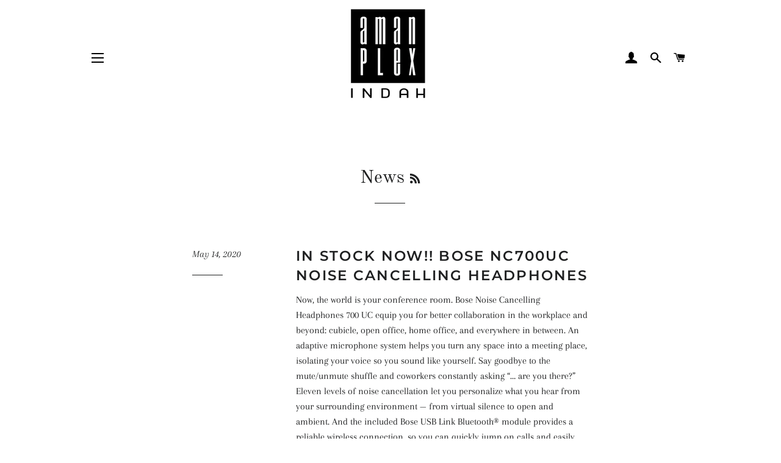

--- FILE ---
content_type: text/javascript
request_url: https://www.amanplex.com.my/cdn/shop/t/3/assets/theme.js?v=114295768192348641321637728374
body_size: 40129
content:
window.theme=window.theme||{},window.slate=window.slate||{},function(a){a.fn.equalHeights=function(){var b=0,c=a(this);return c.each(function(){var c2=a(this).innerHeight();c2>b&&(b=c2)}),c.css("height",b)},a("[data-equal]").each(function(){var b=a(this),c=b.data("equal");b.find(c).equalHeights()})}(jQuery);/*!
 * enquire.js v2.1.2 - Awesome Media Queries in JavaScript
 * Copyright (c) 2014 Nick Williams - http://wicky.nillia.ms/enquire.js
 * License: MIT (http://www.opensource.org/licenses/mit-license.php)
 */(function(a,b,c){var d=window.matchMedia;typeof module!="undefined"&&module.exports?module.exports=c(d):typeof define=="function"&&define.amd?define(function(){return b[a]=c(d)}):b[a]=c(d)})("enquire",this,function(a){"use strict";function b(a2,b2){var c2,d2=0,e2=a2.length;for(d2;e2>d2&&(c2=b2(a2[d2],d2),c2!==!1);d2++);}function c(a2){return Object.prototype.toString.apply(a2)==="[object Array]"}function d(a2){return typeof a2=="function"}function e(a2){this.options=a2,!a2.deferSetup&&this.setup()}function f(b2,c2){this.query=b2,this.isUnconditional=c2,this.handlers=[],this.mql=a(b2);var d2=this;this.listener=function(a2){d2.mql=a2,d2.assess()},this.mql.addListener(this.listener)}function g(){if(!a)throw new Error("matchMedia not present, legacy browsers require a polyfill");this.queries={},this.browserIsIncapable=!a("only all").matches}return e.prototype={setup:function(){this.options.setup&&this.options.setup(),this.initialised=!0},on:function(){!this.initialised&&this.setup(),this.options.match&&this.options.match()},off:function(){this.options.unmatch&&this.options.unmatch()},destroy:function(){this.options.destroy?this.options.destroy():this.off()},equals:function(a2){return this.options===a2||this.options.match===a2}},f.prototype={addHandler:function(a2){var b2=new e(a2);this.handlers.push(b2),this.matches()&&b2.on()},removeHandler:function(a2){var c2=this.handlers;b(c2,function(b2,d2){return b2.equals(a2)?(b2.destroy(),!c2.splice(d2,1)):void 0})},matches:function(){return this.mql.matches||this.isUnconditional},clear:function(){b(this.handlers,function(a2){a2.destroy()}),this.mql.removeListener(this.listener),this.handlers.length=0},assess:function(){var a2=this.matches()?"on":"off";b(this.handlers,function(b2){b2[a2]()})}},g.prototype={register:function(a2,e2,g2){var h=this.queries,i=g2&&this.browserIsIncapable;return h[a2]||(h[a2]=new f(a2,i)),d(e2)&&(e2={match:e2}),c(e2)||(e2=[e2]),b(e2,function(b2){d(b2)&&(b2={match:b2}),h[a2].addHandler(b2)}),this},unregister:function(a2,b2){var c2=this.queries[a2];return c2&&(b2?c2.removeHandler(b2):(c2.clear(),delete this.queries[a2])),this}},new g});/*! Magnific Popup - v1.0.0 - 2015-03-30
* http://dimsemenov.com/plugins/magnific-popup/
* Copyright (c) 2015 Dmitry Semenov; */(function(a){typeof define=="function"&&define.amd?define(["jquery"],a):a(typeof exports=="object"?require("jquery"):window.jQuery||window.Zepto)})(function(a){var b,c,d,e,f,g,h="Close",i="BeforeClose",j="AfterClose",k="BeforeAppend",l="MarkupParse",m="Open",n="Change",o="mfp",p="."+o,q="mfp-ready",r="mfp-removing",s="mfp-prevent-close",t=function(){},u=!!window.jQuery,v=a(window),w=function(a2,c2){b.ev.on(o+a2+p,c2)},x=function(b2,c2,d2,e2){var f2=document.createElement("div");return f2.className="mfp-"+b2,d2&&(f2.innerHTML=d2),e2?c2&&c2.appendChild(f2):(f2=a(f2),c2&&f2.appendTo(c2)),f2},y=function(c2,d2){b.ev.triggerHandler(o+c2,d2),b.st.callbacks&&(c2=c2.charAt(0).toLowerCase()+c2.slice(1),b.st.callbacks[c2]&&b.st.callbacks[c2].apply(b,a.isArray(d2)?d2:[d2]))},z=function(c2){return c2===g&&b.currTemplate.closeBtn||(b.currTemplate.closeBtn=a(b.st.closeMarkup.replace("%title%",b.st.tClose)),g=c2),b.currTemplate.closeBtn},A=function(){a.magnificPopup.instance||(b=new t,b.init(),a.magnificPopup.instance=b)},B=function(){var a2=document.createElement("p").style,b2=["ms","O","Moz","Webkit"];if(a2.transition!==void 0)return!0;for(;b2.length;)if(b2.pop()+"Transition"in a2)return!0;return!1};t.prototype={constructor:t,init:function(){var c2=navigator.appVersion;b.isIE7=c2.indexOf("MSIE 7.")!==-1,b.isIE8=c2.indexOf("MSIE 8.")!==-1,b.isLowIE=b.isIE7||b.isIE8,b.isAndroid=/android/gi.test(c2),b.isIOS=/iphone|ipad|ipod/gi.test(c2),b.supportsTransition=B(),b.probablyMobile=b.isAndroid||b.isIOS||/(Opera Mini)|Kindle|webOS|BlackBerry|(Opera Mobi)|(Windows Phone)|IEMobile/i.test(navigator.userAgent),d=a(document),b.popupsCache={}},open:function(c2){var e2;if(c2.isObj===!1){b.items=c2.items.toArray(),b.index=0;var g2,h2=c2.items;for(e2=0;e2<h2.length;e2++)if(g2=h2[e2],g2.parsed&&(g2=g2.el[0]),g2===c2.el[0]){b.index=e2;break}}else b.items=a.isArray(c2.items)?c2.items:[c2.items],b.index=c2.index||0;if(b.isOpen)return void b.updateItemHTML();b.types=[],f="",b.ev=c2.mainEl&&c2.mainEl.length?c2.mainEl.eq(0):d,c2.key?(b.popupsCache[c2.key]||(b.popupsCache[c2.key]={}),b.currTemplate=b.popupsCache[c2.key]):b.currTemplate={},b.st=a.extend(!0,{},a.magnificPopup.defaults,c2),b.fixedContentPos=b.st.fixedContentPos==="auto"?!b.probablyMobile:b.st.fixedContentPos,b.st.modal&&(b.st.closeOnContentClick=!1,b.st.closeOnBgClick=!1,b.st.showCloseBtn=!1,b.st.enableEscapeKey=!1),b.bgOverlay||(b.bgOverlay=x("bg").on("click"+p,function(){b.close()}),b.wrap=x("wrap").attr("tabindex",-1).on("click"+p,function(a2){b._checkIfClose(a2.target)&&b.close()}),b.container=x("container",b.wrap)),b.contentContainer=x("content"),b.st.preloader&&(b.preloader=x("preloader",b.container,b.st.tLoading));var i2=a.magnificPopup.modules;for(e2=0;e2<i2.length;e2++){var j2=i2[e2];j2=j2.charAt(0).toUpperCase()+j2.slice(1),b["init"+j2].call(b)}y("BeforeOpen"),b.st.showCloseBtn&&(b.st.closeBtnInside?(w(l,function(a2,b2,c3,d2){c3.close_replaceWith=z(d2.type)}),f+=" mfp-close-btn-in"):b.wrap.append(z())),b.st.alignTop&&(f+=" mfp-align-top"),b.wrap.css(b.fixedContentPos?{overflow:b.st.overflowY,overflowX:"hidden",overflowY:b.st.overflowY}:{top:v.scrollTop(),position:"absolute"}),(b.st.fixedBgPos===!1||b.st.fixedBgPos==="auto"&&!b.fixedContentPos)&&b.bgOverlay.css({height:d.height(),position:"absolute"}),b.st.enableEscapeKey&&d.on("keyup"+p,function(a2){a2.keyCode===27&&b.close()}),v.on("resize"+p,function(){b.updateSize()}),b.st.closeOnContentClick||(f+=" mfp-auto-cursor"),f&&b.wrap.addClass(f);var k2=b.wH=v.height(),n2={};if(b.fixedContentPos&&b._hasScrollBar(k2)){var o2=b._getScrollbarSize();o2&&(n2.marginRight=o2)}b.fixedContentPos&&(b.isIE7?a("body, html").css("overflow","hidden"):n2.overflow="hidden");var r2=b.st.mainClass;return b.isIE7&&(r2+=" mfp-ie7"),r2&&b._addClassToMFP(r2),b.updateItemHTML(),y("BuildControls"),a("html").css(n2),b.bgOverlay.add(b.wrap).prependTo(b.st.prependTo||a(document.body)),b._lastFocusedEl=document.activeElement,setTimeout(function(){b.content?(b._addClassToMFP(q),b._setFocus()):b.bgOverlay.addClass(q),d.on("focusin"+p,b._onFocusIn)},16),b.isOpen=!0,b.updateSize(k2),y(m),c2},close:function(){b.isOpen&&(y(i),b.isOpen=!1,b.st.removalDelay&&!b.isLowIE&&b.supportsTransition?(b._addClassToMFP(r),setTimeout(function(){b._close()},b.st.removalDelay)):b._close())},_close:function(){y(h);var c2=r+" "+q+" ";if(b.bgOverlay.detach(),b.wrap.detach(),b.container.empty(),b.st.mainClass&&(c2+=b.st.mainClass+" "),b._removeClassFromMFP(c2),b.fixedContentPos){var e2={marginRight:""};b.isIE7?a("body, html").css("overflow",""):e2.overflow="",a("html").css(e2)}d.off("keyup"+p+" focusin"+p),b.ev.off(p),b.wrap.attr("class","mfp-wrap").removeAttr("style"),b.bgOverlay.attr("class","mfp-bg"),b.container.attr("class","mfp-container"),!b.st.showCloseBtn||b.st.closeBtnInside&&b.currTemplate[b.currItem.type]!==!0||b.currTemplate.closeBtn&&b.currTemplate.closeBtn.detach(),b._lastFocusedEl&&a(b._lastFocusedEl).focus(),b.currItem=null,b.content=null,b.currTemplate=null,b.prevHeight=0,y(j)},updateSize:function(a2){if(b.isIOS){var c2=document.documentElement.clientWidth/window.innerWidth,d2=window.innerHeight*c2;b.wrap.css("height",d2),b.wH=d2}else b.wH=a2||v.height();b.fixedContentPos||b.wrap.css("height",b.wH),y("Resize")},updateItemHTML:function(){var c2=b.items[b.index];b.contentContainer.detach(),b.content&&b.content.detach(),c2.parsed||(c2=b.parseEl(b.index));var d2=c2.type;if(y("BeforeChange",[b.currItem?b.currItem.type:"",d2]),b.currItem=c2,!b.currTemplate[d2]){var f2=b.st[d2]?b.st[d2].markup:!1;y("FirstMarkupParse",f2),b.currTemplate[d2]=f2?a(f2):!0}e&&e!==c2.type&&b.container.removeClass("mfp-"+e+"-holder");var g2=b["get"+d2.charAt(0).toUpperCase()+d2.slice(1)](c2,b.currTemplate[d2]);b.appendContent(g2,d2),c2.preloaded=!0,y(n,c2),e=c2.type,b.container.prepend(b.contentContainer),y("AfterChange")},appendContent:function(a2,c2){b.content=a2,a2?b.st.showCloseBtn&&b.st.closeBtnInside&&b.currTemplate[c2]===!0?b.content.find(".mfp-close").length||b.content.append(z()):b.content=a2:b.content="",y(k),b.container.addClass("mfp-"+c2+"-holder"),b.contentContainer.append(b.content)},parseEl:function(c2){var d2,e2=b.items[c2];if(e2.tagName?e2={el:a(e2)}:(d2=e2.type,e2={data:e2,src:e2.src}),e2.el){for(var f2=b.types,g2=0;g2<f2.length;g2++)if(e2.el.hasClass("mfp-"+f2[g2])){d2=f2[g2];break}e2.src=e2.el.attr("data-mfp-src"),e2.src||(e2.src=e2.el.attr("href"))}return e2.type=d2||b.st.type||"inline",e2.index=c2,e2.parsed=!0,b.items[c2]=e2,y("ElementParse",e2),b.items[c2]},addGroup:function(a2,c2){var d2=function(d3){d3.mfpEl=this,b._openClick(d3,a2,c2)};c2||(c2={});var e2="click.magnificPopup";c2.mainEl=a2,c2.items?(c2.isObj=!0,a2.off(e2).on(e2,d2)):(c2.isObj=!1,c2.delegate?a2.off(e2).on(e2,c2.delegate,d2):(c2.items=a2,a2.off(e2).on(e2,d2)))},_openClick:function(c2,d2,e2){var f2=e2.midClick!==void 0?e2.midClick:a.magnificPopup.defaults.midClick;if(f2||c2.which!==2&&!c2.ctrlKey&&!c2.metaKey){var g2=e2.disableOn!==void 0?e2.disableOn:a.magnificPopup.defaults.disableOn;if(g2){if(a.isFunction(g2)){if(!g2.call(b))return!0}else if(v.width()<g2)return!0}c2.type&&(c2.preventDefault(),b.isOpen&&c2.stopPropagation()),e2.el=a(c2.mfpEl),e2.delegate&&(e2.items=d2.find(e2.delegate)),b.open(e2)}},updateStatus:function(a2,d2){if(b.preloader){c!==a2&&b.container.removeClass("mfp-s-"+c),d2||a2!=="loading"||(d2=b.st.tLoading);var e2={status:a2,text:d2};y("UpdateStatus",e2),a2=e2.status,d2=e2.text,b.preloader.html(d2),b.preloader.find("a").on("click",function(a3){a3.stopImmediatePropagation()}),b.container.addClass("mfp-s-"+a2),c=a2}},_checkIfClose:function(c2){if(!a(c2).hasClass(s)){var d2=b.st.closeOnContentClick,e2=b.st.closeOnBgClick;if(d2&&e2||!b.content||a(c2).hasClass("mfp-close")||b.preloader&&c2===b.preloader[0])return!0;if(c2===b.content[0]||a.contains(b.content[0],c2)){if(d2)return!0}else if(e2&&a.contains(document,c2))return!0;return!1}},_addClassToMFP:function(a2){b.bgOverlay.addClass(a2),b.wrap.addClass(a2)},_removeClassFromMFP:function(a2){this.bgOverlay.removeClass(a2),b.wrap.removeClass(a2)},_hasScrollBar:function(a2){return(b.isIE7?d.height():document.body.scrollHeight)>(a2||v.height())},_setFocus:function(){(b.st.focus?b.content.find(b.st.focus).eq(0):b.wrap).focus()},_onFocusIn:function(c2){return c2.target===b.wrap[0]||a.contains(b.wrap[0],c2.target)?void 0:(b._setFocus(),!1)},_parseMarkup:function(b2,c2,d2){var e2;d2.data&&(c2=a.extend(d2.data,c2)),y(l,[b2,c2,d2]),a.each(c2,function(a2,c3){if(c3===void 0||c3===!1)return!0;if(e2=a2.split("_"),e2.length>1){var d3=b2.find(p+"-"+e2[0]);if(d3.length>0){var f2=e2[1];f2==="replaceWith"?d3[0]!==c3[0]&&d3.replaceWith(c3):f2==="img"?d3.is("img")?d3.attr("src",c3):d3.replaceWith('<img src="'+c3+'" class="'+d3.attr("class")+'" />'):d3.attr(e2[1],c3)}}else b2.find(p+"-"+a2).html(c3)})},_getScrollbarSize:function(){if(b.scrollbarSize===void 0){var a2=document.createElement("div");a2.style.cssText="width: 99px; height: 99px; overflow: scroll; position: absolute; top: -9999px;",document.body.appendChild(a2),b.scrollbarSize=a2.offsetWidth-a2.clientWidth,document.body.removeChild(a2)}return b.scrollbarSize}},a.magnificPopup={instance:null,proto:t.prototype,modules:[],open:function(b2,c2){return A(),b2=b2?a.extend(!0,{},b2):{},b2.isObj=!0,b2.index=c2||0,this.instance.open(b2)},close:function(){return a.magnificPopup.instance&&a.magnificPopup.instance.close()},registerModule:function(b2,c2){c2.options&&(a.magnificPopup.defaults[b2]=c2.options),a.extend(this.proto,c2.proto),this.modules.push(b2)},defaults:{disableOn:0,key:null,midClick:!1,mainClass:"",preloader:!0,focus:"",closeOnContentClick:!1,closeOnBgClick:!0,closeBtnInside:!0,showCloseBtn:!0,enableEscapeKey:!0,modal:!1,alignTop:!1,removalDelay:0,prependTo:null,fixedContentPos:"auto",fixedBgPos:"auto",overflowY:"auto",closeMarkup:'<button title="%title%" type="button" class="mfp-close">&times;</button>',tClose:"Close (Esc)",tLoading:"Loading..."}},a.fn.magnificPopup=function(c2){A();var d2=a(this);if(typeof c2=="string")if(c2==="open"){var e2,f2=u?d2.data("magnificPopup"):d2[0].magnificPopup,g2=parseInt(arguments[1],10)||0;f2.items?e2=f2.items[g2]:(e2=d2,f2.delegate&&(e2=e2.find(f2.delegate)),e2=e2.eq(g2)),b._openClick({mfpEl:e2},d2,f2)}else b.isOpen&&b[c2].apply(b,Array.prototype.slice.call(arguments,1));else c2=a.extend(!0,{},c2),u?d2.data("magnificPopup",c2):d2[0].magnificPopup=c2,b.addGroup(d2,c2);return d2};var C,D,E,F="inline",G=function(){E&&(D.after(E.addClass(C)).detach(),E=null)};a.magnificPopup.registerModule(F,{options:{hiddenClass:"hide",markup:"",tNotFound:"Content not found"},proto:{initInline:function(){b.types.push(F),w(h+"."+F,function(){G()})},getInline:function(c2,d2){if(G(),c2.src){var e2=b.st.inline,f2=a(c2.src);if(f2.length){var g2=f2[0].parentNode;g2&&g2.tagName&&(D||(C=e2.hiddenClass,D=x(C),C="mfp-"+C),E=f2.after(D).detach().removeClass(C)),b.updateStatus("ready")}else b.updateStatus("error",e2.tNotFound),f2=a("<div>");return c2.inlineElement=f2,f2}return b.updateStatus("ready"),b._parseMarkup(d2,{},c2),d2}}});var H,I="ajax",J=function(){H&&a(document.body).removeClass(H)},K=function(){J(),b.req&&b.req.abort()};a.magnificPopup.registerModule(I,{options:{settings:null,cursor:"mfp-ajax-cur",tError:'<a href="%url%">The content</a> could not be loaded.'},proto:{initAjax:function(){b.types.push(I),H=b.st.ajax.cursor,w(h+"."+I,K),w("BeforeChange."+I,K)},getAjax:function(c2){H&&a(document.body).addClass(H),b.updateStatus("loading");var d2=a.extend({url:c2.src,success:function(d3,e2,f2){var g2={data:d3,xhr:f2};y("ParseAjax",g2),b.appendContent(a(g2.data),I),c2.finished=!0,J(),b._setFocus(),setTimeout(function(){b.wrap.addClass(q)},16),b.updateStatus("ready"),y("AjaxContentAdded")},error:function(){J(),c2.finished=c2.loadError=!0,b.updateStatus("error",b.st.ajax.tError.replace("%url%",c2.src))}},b.st.ajax.settings);return b.req=a.ajax(d2),""}}});var L,M=function(c2){if(c2.data&&c2.data.title!==void 0)return c2.data.title;var d2=b.st.image.titleSrc;if(d2){if(a.isFunction(d2))return d2.call(b,c2);if(c2.el)return c2.el.attr(d2)||""}return""};a.magnificPopup.registerModule("image",{options:{markup:'<div class="mfp-figure"><div class="mfp-close"></div><figure><div class="mfp-img"></div><figcaption><div class="mfp-bottom-bar"><div class="mfp-title"></div><div class="mfp-counter"></div></div></figcaption></figure></div>',cursor:"mfp-zoom-out-cur",titleSrc:"title",verticalFit:!0,tError:'<a href="%url%">The image</a> could not be loaded.'},proto:{initImage:function(){var c2=b.st.image,d2=".image";b.types.push("image"),w(m+d2,function(){b.currItem.type==="image"&&c2.cursor&&a(document.body).addClass(c2.cursor)}),w(h+d2,function(){c2.cursor&&a(document.body).removeClass(c2.cursor),v.off("resize"+p)}),w("Resize"+d2,b.resizeImage),b.isLowIE&&w("AfterChange",b.resizeImage)},resizeImage:function(){var a2=b.currItem;if(a2&&a2.img&&b.st.image.verticalFit){var c2=0;b.isLowIE&&(c2=parseInt(a2.img.css("padding-top"),10)+parseInt(a2.img.css("padding-bottom"),10)),a2.img.css("max-height",b.wH-c2)}},_onImageHasSize:function(a2){a2.img&&(a2.hasSize=!0,L&&clearInterval(L),a2.isCheckingImgSize=!1,y("ImageHasSize",a2),a2.imgHidden&&(b.content&&b.content.removeClass("mfp-loading"),a2.imgHidden=!1))},findImageSize:function(a2){var c2=0,d2=a2.img[0],e2=function(f2){L&&clearInterval(L),L=setInterval(function(){return d2.naturalWidth>0?void b._onImageHasSize(a2):(c2>200&&clearInterval(L),c2++,void(c2===3?e2(10):c2===40?e2(50):c2===100&&e2(500)))},f2)};e2(1)},getImage:function(c2,d2){var e2=0,f2=function(){c2&&(c2.img[0].complete?(c2.img.off(".mfploader"),c2===b.currItem&&(b._onImageHasSize(c2),b.updateStatus("ready")),c2.hasSize=!0,c2.loaded=!0,y("ImageLoadComplete")):(e2++,200>e2?setTimeout(f2,100):g2()))},g2=function(){c2&&(c2.img.off(".mfploader"),c2===b.currItem&&(b._onImageHasSize(c2),b.updateStatus("error",h2.tError.replace("%url%",c2.src))),c2.hasSize=!0,c2.loaded=!0,c2.loadError=!0)},h2=b.st.image,i2=d2.find(".mfp-img");if(i2.length){var j2=document.createElement("img");j2.className="mfp-img",c2.el&&c2.el.find("img").length&&(j2.alt=c2.el.find("img").attr("alt")),c2.img=a(j2).on("load.mfploader",f2).on("error.mfploader",g2),j2.src=c2.src,i2.is("img")&&(c2.img=c2.img.clone()),j2=c2.img[0],j2.naturalWidth>0?c2.hasSize=!0:j2.width||(c2.hasSize=!1)}return b._parseMarkup(d2,{title:M(c2),img_replaceWith:c2.img},c2),b.resizeImage(),c2.hasSize?(L&&clearInterval(L),c2.loadError?(d2.addClass("mfp-loading"),b.updateStatus("error",h2.tError.replace("%url%",c2.src))):(d2.removeClass("mfp-loading"),b.updateStatus("ready")),d2):(b.updateStatus("loading"),c2.loading=!0,c2.hasSize||(c2.imgHidden=!0,d2.addClass("mfp-loading"),b.findImageSize(c2)),d2)}}});var N,O=function(){return N===void 0&&(N=document.createElement("p").style.MozTransform!==void 0),N};a.magnificPopup.registerModule("zoom",{options:{enabled:!1,easing:"ease-in-out",duration:300,opener:function(a2){return a2.is("img")?a2:a2.find("img")}},proto:{initZoom:function(){var a2,c2=b.st.zoom,d2=".zoom";if(c2.enabled&&b.supportsTransition){var e2,f2,g2=c2.duration,j2=function(a3){var b2=a3.clone().removeAttr("style").removeAttr("class").addClass("mfp-animated-image"),d3="all "+c2.duration/1e3+"s "+c2.easing,e3={position:"fixed",zIndex:9999,left:0,top:0,"-webkit-backface-visibility":"hidden"},f3="transition";return e3["-webkit-"+f3]=e3["-moz-"+f3]=e3["-o-"+f3]=e3[f3]=d3,b2.css(e3),b2},k2=function(){b.content.css("visibility","visible")};w("BuildControls"+d2,function(){if(b._allowZoom()){if(clearTimeout(e2),b.content.css("visibility","hidden"),a2=b._getItemToZoom(),!a2)return void k2();f2=j2(a2),f2.css(b._getOffset()),b.wrap.append(f2),e2=setTimeout(function(){f2.css(b._getOffset(!0)),e2=setTimeout(function(){k2(),setTimeout(function(){f2.remove(),a2=f2=null,y("ZoomAnimationEnded")},16)},g2)},16)}}),w(i+d2,function(){if(b._allowZoom()){if(clearTimeout(e2),b.st.removalDelay=g2,!a2){if(a2=b._getItemToZoom(),!a2)return;f2=j2(a2)}f2.css(b._getOffset(!0)),b.wrap.append(f2),b.content.css("visibility","hidden"),setTimeout(function(){f2.css(b._getOffset())},16)}}),w(h+d2,function(){b._allowZoom()&&(k2(),f2&&f2.remove(),a2=null)})}},_allowZoom:function(){return b.currItem.type==="image"},_getItemToZoom:function(){return b.currItem.hasSize?b.currItem.img:!1},_getOffset:function(c2){var d2;d2=c2?b.currItem.img:b.st.zoom.opener(b.currItem.el||b.currItem);var e2=d2.offset(),f2=parseInt(d2.css("padding-top"),10),g2=parseInt(d2.css("padding-bottom"),10);e2.top-=a(window).scrollTop()-f2;var h2={width:d2.width(),height:(u?d2.innerHeight():d2[0].offsetHeight)-g2-f2};return O()?h2["-moz-transform"]=h2.transform="translate("+e2.left+"px,"+e2.top+"px)":(h2.left=e2.left,h2.top=e2.top),h2}}});var P="iframe",Q="//about:blank",R=function(a2){if(b.currTemplate[P]){var c2=b.currTemplate[P].find("iframe");c2.length&&(a2||(c2[0].src=Q),b.isIE8&&c2.css("display",a2?"block":"none"))}};a.magnificPopup.registerModule(P,{options:{markup:'<div class="mfp-iframe-scaler"><div class="mfp-close"></div><iframe class="mfp-iframe" src="//about:blank" frameborder="0" allowfullscreen></iframe></div>',srcAction:"iframe_src",patterns:{youtube:{index:"youtube.com",id:"v=",src:"//www.youtube.com/embed/%id%?autoplay=1"},vimeo:{index:"vimeo.com/",id:"/",src:"//player.vimeo.com/video/%id%?autoplay=1"},gmaps:{index:"//maps.google.",src:"%id%&output=embed"}}},proto:{initIframe:function(){b.types.push(P),w("BeforeChange",function(a2,b2,c2){b2!==c2&&(b2===P?R():c2===P&&R(!0))}),w(h+"."+P,function(){R()})},getIframe:function(c2,d2){var e2=c2.src,f2=b.st.iframe;a.each(f2.patterns,function(){return e2.indexOf(this.index)>-1?(this.id&&(e2=typeof this.id=="string"?e2.substr(e2.lastIndexOf(this.id)+this.id.length,e2.length):this.id.call(this,e2)),e2=this.src.replace("%id%",e2),!1):void 0});var g2={};return f2.srcAction&&(g2[f2.srcAction]=e2),b._parseMarkup(d2,g2,c2),b.updateStatus("ready"),d2}}});var S=function(a2){var c2=b.items.length;return a2>c2-1?a2-c2:0>a2?c2+a2:a2},T=function(a2,b2,c2){return a2.replace(/%curr%/gi,b2+1).replace(/%total%/gi,c2)};a.magnificPopup.registerModule("gallery",{options:{enabled:!1,arrowMarkup:'<button title="%title%" type="button" class="mfp-arrow mfp-arrow-%dir%"></button>',preload:[0,2],navigateByImgClick:!0,arrows:!0,tPrev:"Previous (Left arrow key)",tNext:"Next (Right arrow key)",tCounter:"%curr% of %total%"},proto:{initGallery:function(){var c2=b.st.gallery,e2=".mfp-gallery",g2=!!a.fn.mfpFastClick;return b.direction=!0,c2&&c2.enabled?(f+=" mfp-gallery",w(m+e2,function(){c2.navigateByImgClick&&b.wrap.on("click"+e2,".mfp-img",function(){return b.items.length>1?(b.next(),!1):void 0}),d.on("keydown"+e2,function(a2){a2.keyCode===37?b.prev():a2.keyCode===39&&b.next()})}),w("UpdateStatus"+e2,function(a2,c3){c3.text&&(c3.text=T(c3.text,b.currItem.index,b.items.length))}),w(l+e2,function(a2,d2,e3,f2){var g3=b.items.length;e3.counter=g3>1?T(c2.tCounter,f2.index,g3):""}),w("BuildControls"+e2,function(){if(b.items.length>1&&c2.arrows&&!b.arrowLeft){var d2=c2.arrowMarkup,e3=b.arrowLeft=a(d2.replace(/%title%/gi,c2.tPrev).replace(/%dir%/gi,"left")).addClass(s),f2=b.arrowRight=a(d2.replace(/%title%/gi,c2.tNext).replace(/%dir%/gi,"right")).addClass(s),h2=g2?"mfpFastClick":"click";e3[h2](function(){b.prev()}),f2[h2](function(){b.next()}),b.isIE7&&(x("b",e3[0],!1,!0),x("a",e3[0],!1,!0),x("b",f2[0],!1,!0),x("a",f2[0],!1,!0)),b.container.append(e3.add(f2))}}),w(n+e2,function(){b._preloadTimeout&&clearTimeout(b._preloadTimeout),b._preloadTimeout=setTimeout(function(){b.preloadNearbyImages(),b._preloadTimeout=null},16)}),void w(h+e2,function(){d.off(e2),b.wrap.off("click"+e2),b.arrowLeft&&g2&&b.arrowLeft.add(b.arrowRight).destroyMfpFastClick(),b.arrowRight=b.arrowLeft=null})):!1},next:function(){b.direction=!0,b.index=S(b.index+1),b.updateItemHTML()},prev:function(){b.direction=!1,b.index=S(b.index-1),b.updateItemHTML()},goTo:function(a2){b.direction=a2>=b.index,b.index=a2,b.updateItemHTML()},preloadNearbyImages:function(){var a2,c2=b.st.gallery.preload,d2=Math.min(c2[0],b.items.length),e2=Math.min(c2[1],b.items.length);for(a2=1;a2<=(b.direction?e2:d2);a2++)b._preloadItem(b.index+a2);for(a2=1;a2<=(b.direction?d2:e2);a2++)b._preloadItem(b.index-a2)},_preloadItem:function(c2){if(c2=S(c2),!b.items[c2].preloaded){var d2=b.items[c2];d2.parsed||(d2=b.parseEl(c2)),y("LazyLoad",d2),d2.type==="image"&&(d2.img=a('<img class="mfp-img" />').on("load.mfploader",function(){d2.hasSize=!0}).on("error.mfploader",function(){d2.hasSize=!0,d2.loadError=!0,y("LazyLoadError",d2)}).attr("src",d2.src)),d2.preloaded=!0}}}});var U="retina";a.magnificPopup.registerModule(U,{options:{replaceSrc:function(a2){return a2.src.replace(/\.\w+$/,function(a3){return"@2x"+a3})},ratio:1},proto:{initRetina:function(){if(window.devicePixelRatio>1){var a2=b.st.retina,c2=a2.ratio;c2=isNaN(c2)?c2():c2,c2>1&&(w("ImageHasSize."+U,function(a3,b2){b2.img.css({"max-width":b2.img[0].naturalWidth/c2,width:"100%"})}),w("ElementParse."+U,function(b2,d2){d2.src=a2.replaceSrc(d2,c2)}))}}}}),function(){var b2=1e3,c2="ontouchstart"in window,d2=function(){v.off("touchmove"+f2+" touchend"+f2)},e2="mfpFastClick",f2="."+e2;a.fn.mfpFastClick=function(e3){return a(this).each(function(){var g2,h2=a(this);if(c2){var i2,j2,k2,l2,m2,n2;h2.on("touchstart"+f2,function(a2){l2=!1,n2=1,m2=a2.originalEvent?a2.originalEvent.touches[0]:a2.touches[0],j2=m2.clientX,k2=m2.clientY,v.on("touchmove"+f2,function(a3){m2=a3.originalEvent?a3.originalEvent.touches:a3.touches,n2=m2.length,m2=m2[0],(Math.abs(m2.clientX-j2)>10||Math.abs(m2.clientY-k2)>10)&&(l2=!0,d2())}).on("touchend"+f2,function(a3){d2(),l2||n2>1||(g2=!0,a3.preventDefault(),clearTimeout(i2),i2=setTimeout(function(){g2=!1},b2),e3())})})}h2.on("click"+f2,function(){g2||e3()})})},a.fn.destroyMfpFastClick=function(){a(this).off("touchstart"+f2+" click"+f2),c2&&v.off("touchmove"+f2+" touchend"+f2)}}(),A()}),function(a){a.isScrollToFixed=function(b){return!!a(b).data("ScrollToFixed")},a.ScrollToFixed=function(d,i){var l=this;l.$el=a(d),l.el=d,l.$el.data("ScrollToFixed",l);var c=!1,G=l.$el,H,E,e,y,D=0,q=0,j=-1,f=-1,t=null,z,g;function u(){G.trigger("preUnfixed.ScrollToFixed"),k(),G.trigger("unfixed.ScrollToFixed"),f=-1,D=G.offset().top,q=G.offset().left,l.options.offsets&&(q+=G.offset().left-G.position().left),j==-1&&(j=q),H=G.css("position"),c=!0,l.options.bottom!=-1&&(G.trigger("preFixed.ScrollToFixed"),w(),G.trigger("fixed.ScrollToFixed"))}function n(){var I=l.options.limit;return I?typeof I=="function"?I.apply(G):I:0}function p(){return H==="fixed"}function x(){return H==="absolute"}function h(){return!(p()||x())}function w(){p()||(t.css({display:G.css("display"),width:G.outerWidth(!0),height:G.outerHeight(!0),float:G.css("float")}),cssOptions={"z-index":l.options.zIndex,position:"fixed",top:l.options.bottom==-1?s():"",bottom:l.options.bottom==-1?"":l.options.bottom,"margin-left":"0px"},l.options.dontSetWidth||(cssOptions.width=G.width()),G.css(cssOptions),G.addClass(l.options.baseClassName),l.options.className&&G.addClass(l.options.className),H="fixed")}function b(){var J=n(),I=q;l.options.removeOffsets&&(I="",J=J-D),cssOptions={position:"absolute",top:J,left:I,"margin-left":"0px",bottom:""},l.options.dontSetWidth||(cssOptions.width=G.width()),G.css(cssOptions),H="absolute"}function k(){h()||(f=-1,t.css("display","none"),G.css({"z-index":y,width:"",position:E,left:"",top:e,"margin-left":""}),G.removeClass("scroll-to-fixed-fixed"),l.options.className&&G.removeClass(l.options.className),H=null)}function v(I){I!=f&&(G.css("left",q-I),f=I)}function s(){var I=l.options.marginTop;return I?typeof I=="function"?I.apply(G):I:0}function A(){if(a.isScrollToFixed(G)){var K=c;c?h()&&(D=G.offset().top,q=G.offset().left):u();var I=a(window).scrollLeft(),L=a(window).scrollTop(),J=n();l.options.minWidth&&a(window).width()<l.options.minWidth||l.options.maxWidth&&a(window).width()>l.options.maxWidth?(!h()||!K)&&(o(),G.trigger("preUnfixed.ScrollToFixed"),k(),G.trigger("unfixed.ScrollToFixed")):l.options.bottom==-1?J>0&&L>=J-s()?(!x()||!K)&&(o(),G.trigger("preAbsolute.ScrollToFixed"),b(),G.trigger("unfixed.ScrollToFixed")):L>=D-s()?((!p()||!K)&&(o(),G.trigger("preFixed.ScrollToFixed"),w(),f=-1,G.trigger("fixed.ScrollToFixed")),v(I)):(!h()||!K)&&(o(),G.trigger("preUnfixed.ScrollToFixed"),k(),G.trigger("unfixed.ScrollToFixed")):J>0?L+a(window).height()-G.outerHeight(!0)>=J-(s()||-m())?p()&&(o(),G.trigger("preUnfixed.ScrollToFixed"),E==="absolute"?b():k(),G.trigger("unfixed.ScrollToFixed")):(p()||(o(),G.trigger("preFixed.ScrollToFixed"),w()),v(I),G.trigger("fixed.ScrollToFixed")):v(I)}}function m(){return l.options.bottom?l.options.bottom:0}function o(){var I=G.css("position");I=="absolute"?G.trigger("postAbsolute.ScrollToFixed"):I=="fixed"?G.trigger("postFixed.ScrollToFixed"):G.trigger("postUnfixed.ScrollToFixed")}var C=function(I){G.is(":visible")&&(c=!1,A())},F=function(I){window.requestAnimationFrame?requestAnimationFrame(A):A()},B=function(){var J=document.body;if(document.createElement&&J&&J.appendChild&&J.removeChild){var L=document.createElement("div");if(!L.getBoundingClientRect)return null;L.innerHTML="x",L.style.cssText="position:fixed;top:100px;",J.appendChild(L);var M=J.style.height,N=J.scrollTop;J.style.height="3000px",J.scrollTop=500;var I=L.getBoundingClientRect().top;J.style.height=M;var K=I===100;return J.removeChild(L),J.scrollTop=N,K}return null},r=function(I){I=I||window.event,I.preventDefault&&I.preventDefault(),I.returnValue=!1};l.init=function(){l.options=a.extend({},a.ScrollToFixed.defaultOptions,i),y=G.css("z-index"),l.$el.css("z-index",l.options.zIndex),t=a("<div />"),H=G.css("position"),E=G.css("position"),e=G.css("top"),h()&&l.$el.after(t),a(window).bind("resize.ScrollToFixed",C),a(window).bind("scroll.ScrollToFixed",F),"ontouchmove"in window&&a(window).bind("touchmove.ScrollToFixed",A),l.options.preFixed&&G.bind("preFixed.ScrollToFixed",l.options.preFixed),l.options.postFixed&&G.bind("postFixed.ScrollToFixed",l.options.postFixed),l.options.preUnfixed&&G.bind("preUnfixed.ScrollToFixed",l.options.preUnfixed),l.options.postUnfixed&&G.bind("postUnfixed.ScrollToFixed",l.options.postUnfixed),l.options.preAbsolute&&G.bind("preAbsolute.ScrollToFixed",l.options.preAbsolute),l.options.postAbsolute&&G.bind("postAbsolute.ScrollToFixed",l.options.postAbsolute),l.options.fixed&&G.bind("fixed.ScrollToFixed",l.options.fixed),l.options.unfixed&&G.bind("unfixed.ScrollToFixed",l.options.unfixed),l.options.spacerClass&&t.addClass(l.options.spacerClass),G.bind("resize.ScrollToFixed",function(){t.height(G.height())}),G.bind("scroll.ScrollToFixed",function(){G.trigger("preUnfixed.ScrollToFixed"),k(),G.trigger("unfixed.ScrollToFixed"),A()}),G.bind("detach.ScrollToFixed",function(I){r(I),G.trigger("preUnfixed.ScrollToFixed"),k(),G.trigger("unfixed.ScrollToFixed"),a(window).unbind("resize.ScrollToFixed",C),a(window).unbind("scroll.ScrollToFixed",F),G.unbind(".ScrollToFixed"),t.remove(),l.$el.removeData("ScrollToFixed")}),C()},l.init()},a.ScrollToFixed.defaultOptions={marginTop:0,limit:0,bottom:-1,zIndex:1e3,baseClassName:"scroll-to-fixed-fixed"},a.fn.scrollToFixed=function(b){return this.each(function(){new a.ScrollToFixed(this,b)})}}(jQuery),function(i){"use strict";typeof define=="function"&&define.amd?define(["jquery"],i):typeof exports!="undefined"?module.exports=i(require("jquery")):i(jQuery)}(function(i){"use strict";var e=window.Slick||{};(e=function(){var e2=0;return function(t,o){var s,n=this;n.defaults={accessibility:!0,adaptiveHeight:!1,appendArrows:i(t),appendDots:i(t),arrows:!0,asNavFor:null,prevArrow:'<button class="slick-prev" aria-label="Previous" type="button">Previous</button>',nextArrow:'<button class="slick-next" aria-label="Next" type="button">Next</button>',autoplay:!1,autoplaySpeed:3e3,centerMode:!1,centerPadding:"50px",cssEase:"ease",customPaging:function(e3,t2){return i('<button type="button" />').text(t2+1)},dots:!1,dotsClass:"slick-dots",draggable:!0,easing:"linear",edgeFriction:.35,fade:!1,focusOnSelect:!1,focusOnChange:!1,infinite:!0,initialSlide:0,lazyLoad:"ondemand",mobileFirst:!1,pauseOnHover:!0,pauseOnFocus:!0,pauseOnDotsHover:!1,respondTo:"window",responsive:null,rows:1,rtl:!1,slide:"",slidesPerRow:1,slidesToShow:1,slidesToScroll:1,speed:500,swipe:!0,swipeToSlide:!1,touchMove:!0,touchThreshold:5,useCSS:!0,useTransform:!0,variableWidth:!1,vertical:!1,verticalSwiping:!1,waitForAnimate:!0,zIndex:1e3},n.initials={animating:!1,dragging:!1,autoPlayTimer:null,currentDirection:0,currentLeft:null,currentSlide:0,direction:1,$dots:null,listWidth:null,listHeight:null,loadIndex:0,$nextArrow:null,$prevArrow:null,scrolling:!1,slideCount:null,slideWidth:null,$slideTrack:null,$slides:null,sliding:!1,slideOffset:0,swipeLeft:null,swiping:!1,$list:null,touchObject:{},transformsEnabled:!1,unslicked:!1},i.extend(n,n.initials),n.activeBreakpoint=null,n.animType=null,n.animProp=null,n.breakpoints=[],n.breakpointSettings=[],n.cssTransitions=!1,n.focussed=!1,n.interrupted=!1,n.hidden="hidden",n.paused=!0,n.positionProp=null,n.respondTo=null,n.rowCount=1,n.shouldClick=!0,n.$slider=i(t),n.$slidesCache=null,n.transformType=null,n.transitionType=null,n.visibilityChange="visibilitychange",n.windowWidth=0,n.windowTimer=null,s=i(t).data("slick")||{},n.options=i.extend({},n.defaults,o,s),n.currentSlide=n.options.initialSlide,n.originalSettings=n.options,document.mozHidden!==void 0?(n.hidden="mozHidden",n.visibilityChange="mozvisibilitychange"):document.webkitHidden!==void 0&&(n.hidden="webkitHidden",n.visibilityChange="webkitvisibilitychange"),n.autoPlay=i.proxy(n.autoPlay,n),n.autoPlayClear=i.proxy(n.autoPlayClear,n),n.autoPlayIterator=i.proxy(n.autoPlayIterator,n),n.changeSlide=i.proxy(n.changeSlide,n),n.clickHandler=i.proxy(n.clickHandler,n),n.selectHandler=i.proxy(n.selectHandler,n),n.setPosition=i.proxy(n.setPosition,n),n.swipeHandler=i.proxy(n.swipeHandler,n),n.dragHandler=i.proxy(n.dragHandler,n),n.keyHandler=i.proxy(n.keyHandler,n),n.instanceUid=e2++,n.htmlExpr=/^(?:\s*(<[\w\W]+>)[^>]*)$/,n.registerBreakpoints(),n.init(!0)}}()).prototype.activateADA=function(){this.$slideTrack.find(".slick-active").attr({"aria-hidden":"false"}).find("a, input, button, select").attr({tabindex:"0"})},e.prototype.addSlide=e.prototype.slickAdd=function(e2,t,o){var s=this;if(typeof t=="boolean")o=t,t=null;else if(t<0||t>=s.slideCount)return!1;s.unload(),typeof t=="number"?t===0&&s.$slides.length===0?i(e2).appendTo(s.$slideTrack):o?i(e2).insertBefore(s.$slides.eq(t)):i(e2).insertAfter(s.$slides.eq(t)):o===!0?i(e2).prependTo(s.$slideTrack):i(e2).appendTo(s.$slideTrack),s.$slides=s.$slideTrack.children(this.options.slide),s.$slideTrack.children(this.options.slide).detach(),s.$slideTrack.append(s.$slides),s.$slides.each(function(e3,t2){i(t2).attr("data-slick-index",e3)}),s.$slidesCache=s.$slides,s.reinit()},e.prototype.animateHeight=function(){var i2=this;if(i2.options.slidesToShow===1&&i2.options.adaptiveHeight===!0&&i2.options.vertical===!1){var e2=i2.$slides.eq(i2.currentSlide).outerHeight(!0);i2.$list.animate({height:e2},i2.options.speed)}},e.prototype.animateSlide=function(e2,t){var o={},s=this;s.animateHeight(),s.options.rtl===!0&&s.options.vertical===!1&&(e2=-e2),s.transformsEnabled===!1?s.options.vertical===!1?s.$slideTrack.animate({left:e2},s.options.speed,s.options.easing,t):s.$slideTrack.animate({top:e2},s.options.speed,s.options.easing,t):s.cssTransitions===!1?(s.options.rtl===!0&&(s.currentLeft=-s.currentLeft),i({animStart:s.currentLeft}).animate({animStart:e2},{duration:s.options.speed,easing:s.options.easing,step:function(i2){i2=Math.ceil(i2),s.options.vertical===!1?(o[s.animType]="translate("+i2+"px, 0px)",s.$slideTrack.css(o)):(o[s.animType]="translate(0px,"+i2+"px)",s.$slideTrack.css(o))},complete:function(){t&&t.call()}})):(s.applyTransition(),e2=Math.ceil(e2),s.options.vertical===!1?o[s.animType]="translate3d("+e2+"px, 0px, 0px)":o[s.animType]="translate3d(0px,"+e2+"px, 0px)",s.$slideTrack.css(o),t&&setTimeout(function(){s.disableTransition(),t.call()},s.options.speed))},e.prototype.getNavTarget=function(){var e2=this,t=e2.options.asNavFor;return t&&t!==null&&(t=i(t).not(e2.$slider)),t},e.prototype.asNavFor=function(e2){var t=this.getNavTarget();t!==null&&typeof t=="object"&&t.each(function(){var t2=i(this).slick("getSlick");t2.unslicked||t2.slideHandler(e2,!0)})},e.prototype.applyTransition=function(i2){var e2=this,t={};e2.options.fade===!1?t[e2.transitionType]=e2.transformType+" "+e2.options.speed+"ms "+e2.options.cssEase:t[e2.transitionType]="opacity "+e2.options.speed+"ms "+e2.options.cssEase,e2.options.fade===!1?e2.$slideTrack.css(t):e2.$slides.eq(i2).css(t)},e.prototype.autoPlay=function(){var i2=this;i2.autoPlayClear(),i2.slideCount>i2.options.slidesToShow&&(i2.autoPlayTimer=setInterval(i2.autoPlayIterator,i2.options.autoplaySpeed))},e.prototype.autoPlayClear=function(){var i2=this;i2.autoPlayTimer&&clearInterval(i2.autoPlayTimer)},e.prototype.autoPlayIterator=function(){var i2=this,e2=i2.currentSlide+i2.options.slidesToScroll;i2.paused||i2.interrupted||i2.focussed||(i2.options.infinite===!1&&(i2.direction===1&&i2.currentSlide+1===i2.slideCount-1?i2.direction=0:i2.direction===0&&(e2=i2.currentSlide-i2.options.slidesToScroll,i2.currentSlide-1==0&&(i2.direction=1))),i2.slideHandler(e2))},e.prototype.buildArrows=function(){var e2=this;e2.options.arrows===!0&&(e2.$prevArrow=i(e2.options.prevArrow).addClass("slick-arrow"),e2.$nextArrow=i(e2.options.nextArrow).addClass("slick-arrow"),e2.slideCount>e2.options.slidesToShow?(e2.$prevArrow.removeClass("slick-hidden").removeAttr("aria-hidden tabindex"),e2.$nextArrow.removeClass("slick-hidden").removeAttr("aria-hidden tabindex"),e2.htmlExpr.test(e2.options.prevArrow)&&e2.$prevArrow.prependTo(e2.options.appendArrows),e2.htmlExpr.test(e2.options.nextArrow)&&e2.$nextArrow.appendTo(e2.options.appendArrows),e2.options.infinite!==!0&&e2.$prevArrow.addClass("slick-disabled").attr("aria-disabled","true")):e2.$prevArrow.add(e2.$nextArrow).addClass("slick-hidden").attr({"aria-disabled":"true",tabindex:"-1"}))},e.prototype.buildDots=function(){var e2,t,o=this;if(o.options.dots===!0){for(o.$slider.addClass("slick-dotted"),t=i("<ul />").addClass(o.options.dotsClass),e2=0;e2<=o.getDotCount();e2+=1)t.append(i("<li />").append(o.options.customPaging.call(this,o,e2)));o.$dots=t.appendTo(o.options.appendDots),o.$dots.find("li").first().addClass("slick-active")}},e.prototype.buildOut=function(){var e2=this;e2.$slides=e2.$slider.children(e2.options.slide+":not(.slick-cloned)").addClass("slick-slide"),e2.slideCount=e2.$slides.length,e2.$slides.each(function(e3,t){i(t).attr("data-slick-index",e3).data("originalStyling",i(t).attr("style")||"")}),e2.$slider.addClass("slick-slider"),e2.$slideTrack=e2.slideCount===0?i('<div class="slick-track"/>').appendTo(e2.$slider):e2.$slides.wrapAll('<div class="slick-track"/>').parent(),e2.$list=e2.$slideTrack.wrap('<div class="slick-list"/>').parent(),e2.$slideTrack.css("opacity",0),e2.options.centerMode!==!0&&e2.options.swipeToSlide!==!0||(e2.options.slidesToScroll=1),i("img[data-lazy]",e2.$slider).not("[src]").addClass("slick-loading"),e2.setupInfinite(),e2.buildArrows(),e2.buildDots(),e2.updateDots(),e2.setSlideClasses(typeof e2.currentSlide=="number"?e2.currentSlide:0),e2.options.draggable===!0&&e2.$list.addClass("draggable")},e.prototype.buildRows=function(){var i2,e2,t,o,s,n,r,l=this;if(o=document.createDocumentFragment(),n=l.$slider.children(),l.options.rows>1){for(r=l.options.slidesPerRow*l.options.rows,s=Math.ceil(n.length/r),i2=0;i2<s;i2++){var d=document.createElement("div");for(e2=0;e2<l.options.rows;e2++){var a=document.createElement("div");for(t=0;t<l.options.slidesPerRow;t++){var c=i2*r+(e2*l.options.slidesPerRow+t);n.get(c)&&a.appendChild(n.get(c))}d.appendChild(a)}o.appendChild(d)}l.$slider.empty().append(o),l.$slider.children().children().children().css({width:100/l.options.slidesPerRow+"%",display:"inline-block"})}},e.prototype.checkResponsive=function(e2,t){var o,s,n,r=this,l=!1,d=r.$slider.width(),a=window.innerWidth||i(window).width();if(r.respondTo==="window"?n=a:r.respondTo==="slider"?n=d:r.respondTo==="min"&&(n=Math.min(a,d)),r.options.responsive&&r.options.responsive.length&&r.options.responsive!==null){s=null;for(o in r.breakpoints)r.breakpoints.hasOwnProperty(o)&&(r.originalSettings.mobileFirst===!1?n<r.breakpoints[o]&&(s=r.breakpoints[o]):n>r.breakpoints[o]&&(s=r.breakpoints[o]));s!==null?r.activeBreakpoint!==null?(s!==r.activeBreakpoint||t)&&(r.activeBreakpoint=s,r.breakpointSettings[s]==="unslick"?r.unslick(s):(r.options=i.extend({},r.originalSettings,r.breakpointSettings[s]),e2===!0&&(r.currentSlide=r.options.initialSlide),r.refresh(e2)),l=s):(r.activeBreakpoint=s,r.breakpointSettings[s]==="unslick"?r.unslick(s):(r.options=i.extend({},r.originalSettings,r.breakpointSettings[s]),e2===!0&&(r.currentSlide=r.options.initialSlide),r.refresh(e2)),l=s):r.activeBreakpoint!==null&&(r.activeBreakpoint=null,r.options=r.originalSettings,e2===!0&&(r.currentSlide=r.options.initialSlide),r.refresh(e2),l=s),e2||l===!1||r.$slider.trigger("breakpoint",[r,l])}},e.prototype.changeSlide=function(e2,t){var o,s,n,r=this,l=i(e2.currentTarget);switch(l.is("a")&&e2.preventDefault(),l.is("li")||(l=l.closest("li")),n=r.slideCount%r.options.slidesToScroll!=0,o=n?0:(r.slideCount-r.currentSlide)%r.options.slidesToScroll,e2.data.message){case"previous":s=o===0?r.options.slidesToScroll:r.options.slidesToShow-o,r.slideCount>r.options.slidesToShow&&r.slideHandler(r.currentSlide-s,!1,t);break;case"next":s=o===0?r.options.slidesToScroll:o,r.slideCount>r.options.slidesToShow&&r.slideHandler(r.currentSlide+s,!1,t);break;case"index":var d=e2.data.index===0?0:e2.data.index||l.index()*r.options.slidesToScroll;r.slideHandler(r.checkNavigable(d),!1,t),l.children().trigger("focus");break;default:return}},e.prototype.checkNavigable=function(i2){var e2,t;if(e2=this.getNavigableIndexes(),t=0,i2>e2[e2.length-1])i2=e2[e2.length-1];else for(var o in e2){if(i2<e2[o]){i2=t;break}t=e2[o]}return i2},e.prototype.cleanUpEvents=function(){var e2=this;e2.options.dots&&e2.$dots!==null&&(i("li",e2.$dots).off("click.slick",e2.changeSlide).off("mouseenter.slick",i.proxy(e2.interrupt,e2,!0)).off("mouseleave.slick",i.proxy(e2.interrupt,e2,!1)),e2.options.accessibility===!0&&e2.$dots.off("keydown.slick",e2.keyHandler)),e2.$slider.off("focus.slick blur.slick"),e2.options.arrows===!0&&e2.slideCount>e2.options.slidesToShow&&(e2.$prevArrow&&e2.$prevArrow.off("click.slick",e2.changeSlide),e2.$nextArrow&&e2.$nextArrow.off("click.slick",e2.changeSlide),e2.options.accessibility===!0&&(e2.$prevArrow&&e2.$prevArrow.off("keydown.slick",e2.keyHandler),e2.$nextArrow&&e2.$nextArrow.off("keydown.slick",e2.keyHandler))),e2.$list.off("touchstart.slick mousedown.slick",e2.swipeHandler),e2.$list.off("touchmove.slick mousemove.slick",e2.swipeHandler),e2.$list.off("touchend.slick mouseup.slick",e2.swipeHandler),e2.$list.off("touchcancel.slick mouseleave.slick",e2.swipeHandler),e2.$list.off("click.slick",e2.clickHandler),i(document).off(e2.visibilityChange,e2.visibility),e2.cleanUpSlideEvents(),e2.options.accessibility===!0&&e2.$list.off("keydown.slick",e2.keyHandler),e2.options.focusOnSelect===!0&&i(e2.$slideTrack).children().off("click.slick",e2.selectHandler),i(window).off("orientationchange.slick.slick-"+e2.instanceUid,e2.orientationChange),i(window).off("resize.slick.slick-"+e2.instanceUid,e2.resize),i("[draggable!=true]",e2.$slideTrack).off("dragstart",e2.preventDefault),i(window).off("load.slick.slick-"+e2.instanceUid,e2.setPosition)},e.prototype.cleanUpSlideEvents=function(){var e2=this;e2.$list.off("mouseenter.slick",i.proxy(e2.interrupt,e2,!0)),e2.$list.off("mouseleave.slick",i.proxy(e2.interrupt,e2,!1))},e.prototype.cleanUpRows=function(){var i2,e2=this;e2.options.rows>1&&((i2=e2.$slides.children().children()).removeAttr("style"),e2.$slider.empty().append(i2))},e.prototype.clickHandler=function(i2){this.shouldClick===!1&&(i2.stopImmediatePropagation(),i2.stopPropagation(),i2.preventDefault())},e.prototype.destroy=function(e2){var t=this;t.autoPlayClear(),t.touchObject={},t.cleanUpEvents(),i(".slick-cloned",t.$slider).detach(),t.$dots&&t.$dots.remove(),t.$prevArrow&&t.$prevArrow.length&&(t.$prevArrow.removeClass("slick-disabled slick-arrow slick-hidden").removeAttr("aria-hidden aria-disabled tabindex").css("display",""),t.htmlExpr.test(t.options.prevArrow)&&t.$prevArrow.remove()),t.$nextArrow&&t.$nextArrow.length&&(t.$nextArrow.removeClass("slick-disabled slick-arrow slick-hidden").removeAttr("aria-hidden aria-disabled tabindex").css("display",""),t.htmlExpr.test(t.options.nextArrow)&&t.$nextArrow.remove()),t.$slides&&(t.$slides.removeClass("slick-slide slick-active slick-center slick-visible slick-current").removeAttr("aria-hidden").removeAttr("data-slick-index").each(function(){i(this).attr("style",i(this).data("originalStyling"))}),t.$slideTrack.children(this.options.slide).detach(),t.$slideTrack.detach(),t.$list.detach(),t.$slider.append(t.$slides)),t.cleanUpRows(),t.$slider.removeClass("slick-slider"),t.$slider.removeClass("slick-initialized"),t.$slider.removeClass("slick-dotted"),t.unslicked=!0,e2||t.$slider.trigger("destroy",[t])},e.prototype.disableTransition=function(i2){var e2=this,t={};t[e2.transitionType]="",e2.options.fade===!1?e2.$slideTrack.css(t):e2.$slides.eq(i2).css(t)},e.prototype.fadeSlide=function(i2,e2){var t=this;t.cssTransitions===!1?(t.$slides.eq(i2).css({zIndex:t.options.zIndex}),t.$slides.eq(i2).animate({opacity:1},t.options.speed,t.options.easing,e2)):(t.applyTransition(i2),t.$slides.eq(i2).css({opacity:1,zIndex:t.options.zIndex}),e2&&setTimeout(function(){t.disableTransition(i2),e2.call()},t.options.speed))},e.prototype.fadeSlideOut=function(i2){var e2=this;e2.cssTransitions===!1?e2.$slides.eq(i2).animate({opacity:0,zIndex:e2.options.zIndex-2},e2.options.speed,e2.options.easing):(e2.applyTransition(i2),e2.$slides.eq(i2).css({opacity:0,zIndex:e2.options.zIndex-2}))},e.prototype.filterSlides=e.prototype.slickFilter=function(i2){var e2=this;i2!==null&&(e2.$slidesCache=e2.$slides,e2.unload(),e2.$slideTrack.children(this.options.slide).detach(),e2.$slidesCache.filter(i2).appendTo(e2.$slideTrack),e2.reinit())},e.prototype.focusHandler=function(){var e2=this;e2.$slider.off("focus.slick blur.slick").on("focus.slick blur.slick","*",function(t){t.stopImmediatePropagation();var o=i(this);setTimeout(function(){e2.options.pauseOnFocus&&(e2.focussed=o.is(":focus"),e2.autoPlay())},0)})},e.prototype.getCurrent=e.prototype.slickCurrentSlide=function(){return this.currentSlide},e.prototype.getDotCount=function(){var i2=this,e2=0,t=0,o=0;if(i2.options.infinite===!0)if(i2.slideCount<=i2.options.slidesToShow)++o;else for(;e2<i2.slideCount;)++o,e2=t+i2.options.slidesToScroll,t+=i2.options.slidesToScroll<=i2.options.slidesToShow?i2.options.slidesToScroll:i2.options.slidesToShow;else if(i2.options.centerMode===!0)o=i2.slideCount;else if(i2.options.asNavFor)for(;e2<i2.slideCount;)++o,e2=t+i2.options.slidesToScroll,t+=i2.options.slidesToScroll<=i2.options.slidesToShow?i2.options.slidesToScroll:i2.options.slidesToShow;else o=1+Math.ceil((i2.slideCount-i2.options.slidesToShow)/i2.options.slidesToScroll);return o-1},e.prototype.getLeft=function(i2){var e2,t,o,s,n=this,r=0;return n.slideOffset=0,t=n.$slides.first().outerHeight(!0),n.options.infinite===!0?(n.slideCount>n.options.slidesToShow&&(n.slideOffset=n.slideWidth*n.options.slidesToShow*-1,s=-1,n.options.vertical===!0&&n.options.centerMode===!0&&(n.options.slidesToShow===2?s=-1.5:n.options.slidesToShow===1&&(s=-2)),r=t*n.options.slidesToShow*s),n.slideCount%n.options.slidesToScroll!=0&&i2+n.options.slidesToScroll>n.slideCount&&n.slideCount>n.options.slidesToShow&&(i2>n.slideCount?(n.slideOffset=(n.options.slidesToShow-(i2-n.slideCount))*n.slideWidth*-1,r=(n.options.slidesToShow-(i2-n.slideCount))*t*-1):(n.slideOffset=n.slideCount%n.options.slidesToScroll*n.slideWidth*-1,r=n.slideCount%n.options.slidesToScroll*t*-1))):i2+n.options.slidesToShow>n.slideCount&&(n.slideOffset=(i2+n.options.slidesToShow-n.slideCount)*n.slideWidth,r=(i2+n.options.slidesToShow-n.slideCount)*t),n.slideCount<=n.options.slidesToShow&&(n.slideOffset=0,r=0),n.options.centerMode===!0&&n.slideCount<=n.options.slidesToShow?n.slideOffset=n.slideWidth*Math.floor(n.options.slidesToShow)/2-n.slideWidth*n.slideCount/2:n.options.centerMode===!0&&n.options.infinite===!0?n.slideOffset+=n.slideWidth*Math.floor(n.options.slidesToShow/2)-n.slideWidth:n.options.centerMode===!0&&(n.slideOffset=0,n.slideOffset+=n.slideWidth*Math.floor(n.options.slidesToShow/2)),e2=n.options.vertical===!1?i2*n.slideWidth*-1+n.slideOffset:i2*t*-1+r,n.options.variableWidth===!0&&(o=n.slideCount<=n.options.slidesToShow||n.options.infinite===!1?n.$slideTrack.children(".slick-slide").eq(i2):n.$slideTrack.children(".slick-slide").eq(i2+n.options.slidesToShow),e2=n.options.rtl===!0?o[0]?-1*(n.$slideTrack.width()-o[0].offsetLeft-o.width()):0:o[0]?-1*o[0].offsetLeft:0,n.options.centerMode===!0&&(o=n.slideCount<=n.options.slidesToShow||n.options.infinite===!1?n.$slideTrack.children(".slick-slide").eq(i2):n.$slideTrack.children(".slick-slide").eq(i2+n.options.slidesToShow+1),e2=n.options.rtl===!0?o[0]?-1*(n.$slideTrack.width()-o[0].offsetLeft-o.width()):0:o[0]?-1*o[0].offsetLeft:0,e2+=(n.$list.width()-o.outerWidth())/2)),e2},e.prototype.getOption=e.prototype.slickGetOption=function(i2){return this.options[i2]},e.prototype.getNavigableIndexes=function(){var i2,e2=this,t=0,o=0,s=[];for(e2.options.infinite===!1?i2=e2.slideCount:(t=-1*e2.options.slidesToScroll,o=-1*e2.options.slidesToScroll,i2=2*e2.slideCount);t<i2;)s.push(t),t=o+e2.options.slidesToScroll,o+=e2.options.slidesToScroll<=e2.options.slidesToShow?e2.options.slidesToScroll:e2.options.slidesToShow;return s},e.prototype.getSlick=function(){return this},e.prototype.getSlideCount=function(){var e2,t,o=this;return t=o.options.centerMode===!0?o.slideWidth*Math.floor(o.options.slidesToShow/2):0,o.options.swipeToSlide===!0?(o.$slideTrack.find(".slick-slide").each(function(s,n){if(n.offsetLeft-t+i(n).outerWidth()/2>-1*o.swipeLeft)return e2=n,!1}),Math.abs(i(e2).attr("data-slick-index")-o.currentSlide)||1):o.options.slidesToScroll},e.prototype.goTo=e.prototype.slickGoTo=function(i2,e2){this.changeSlide({data:{message:"index",index:parseInt(i2)}},e2)},e.prototype.init=function(e2){var t=this;i(t.$slider).hasClass("slick-initialized")||(i(t.$slider).addClass("slick-initialized"),t.buildRows(),t.buildOut(),t.setProps(),t.startLoad(),t.loadSlider(),t.initializeEvents(),t.updateArrows(),t.updateDots(),t.checkResponsive(!0),t.focusHandler()),e2&&t.$slider.trigger("init",[t]),t.options.accessibility===!0&&t.initADA(),t.options.autoplay&&(t.paused=!1,t.autoPlay())},e.prototype.initADA=function(){var e2=this,t=Math.ceil(e2.slideCount/e2.options.slidesToShow),o=e2.getNavigableIndexes().filter(function(i2){return i2>=0&&i2<e2.slideCount});e2.$slides.add(e2.$slideTrack.find(".slick-cloned")).attr({"aria-hidden":"true",tabindex:"-1"}).find("a, input, button, select").attr({tabindex:"-1"}),e2.$dots!==null&&(e2.$slides.not(e2.$slideTrack.find(".slick-cloned")).each(function(t2){var s2=o.indexOf(t2);i(this).attr({role:"tabpanel",id:"slick-slide"+e2.instanceUid+t2,tabindex:-1}),s2!==-1&&i(this).attr({"aria-describedby":"slick-slide-control"+e2.instanceUid+s2})}),e2.$dots.attr("role","tablist").find("li").each(function(s2){var n2=o[s2];i(this).attr({role:"presentation"}),i(this).find("button").first().attr({role:"tab",id:"slick-slide-control"+e2.instanceUid+s2,"aria-controls":"slick-slide"+e2.instanceUid+n2,"aria-label":s2+1+" of "+t,"aria-selected":null,tabindex:"-1"})}).eq(e2.currentSlide).find("button").attr({"aria-selected":"true",tabindex:"0"}).end());for(var s=e2.currentSlide,n=s+e2.options.slidesToShow;s<n;s++)e2.$slides.eq(s).attr("tabindex",0);e2.activateADA()},e.prototype.initArrowEvents=function(){var i2=this;i2.options.arrows===!0&&i2.slideCount>i2.options.slidesToShow&&(i2.$prevArrow.off("click.slick").on("click.slick",{message:"previous"},i2.changeSlide),i2.$nextArrow.off("click.slick").on("click.slick",{message:"next"},i2.changeSlide),i2.options.accessibility===!0&&(i2.$prevArrow.on("keydown.slick",i2.keyHandler),i2.$nextArrow.on("keydown.slick",i2.keyHandler)))},e.prototype.initDotEvents=function(){var e2=this;e2.options.dots===!0&&(i("li",e2.$dots).on("click.slick",{message:"index"},e2.changeSlide),e2.options.accessibility===!0&&e2.$dots.on("keydown.slick",e2.keyHandler)),e2.options.dots===!0&&e2.options.pauseOnDotsHover===!0&&i("li",e2.$dots).on("mouseenter.slick",i.proxy(e2.interrupt,e2,!0)).on("mouseleave.slick",i.proxy(e2.interrupt,e2,!1))},e.prototype.initSlideEvents=function(){var e2=this;e2.options.pauseOnHover&&(e2.$list.on("mouseenter.slick",i.proxy(e2.interrupt,e2,!0)),e2.$list.on("mouseleave.slick",i.proxy(e2.interrupt,e2,!1)))},e.prototype.initializeEvents=function(){var e2=this;e2.initArrowEvents(),e2.initDotEvents(),e2.initSlideEvents(),e2.$list.on("touchstart.slick mousedown.slick",{action:"start"},e2.swipeHandler),e2.$list.on("touchmove.slick mousemove.slick",{action:"move"},e2.swipeHandler),e2.$list.on("touchend.slick mouseup.slick",{action:"end"},e2.swipeHandler),e2.$list.on("touchcancel.slick mouseleave.slick",{action:"end"},e2.swipeHandler),e2.$list.on("click.slick",e2.clickHandler),i(document).on(e2.visibilityChange,i.proxy(e2.visibility,e2)),e2.options.accessibility===!0&&e2.$list.on("keydown.slick",e2.keyHandler),e2.options.focusOnSelect===!0&&i(e2.$slideTrack).children().on("click.slick",e2.selectHandler),i(window).on("orientationchange.slick.slick-"+e2.instanceUid,i.proxy(e2.orientationChange,e2)),i(window).on("resize.slick.slick-"+e2.instanceUid,i.proxy(e2.resize,e2)),i("[draggable!=true]",e2.$slideTrack).on("dragstart",e2.preventDefault),i(window).on("load.slick.slick-"+e2.instanceUid,e2.setPosition),i(e2.setPosition)},e.prototype.initUI=function(){var i2=this;i2.options.arrows===!0&&i2.slideCount>i2.options.slidesToShow&&(i2.$prevArrow.show(),i2.$nextArrow.show()),i2.options.dots===!0&&i2.slideCount>i2.options.slidesToShow&&i2.$dots.show()},e.prototype.keyHandler=function(i2){var e2=this;i2.target.tagName.match("TEXTAREA|INPUT|SELECT")||(i2.keyCode===37&&e2.options.accessibility===!0?e2.changeSlide({data:{message:e2.options.rtl===!0?"next":"previous"}}):i2.keyCode===39&&e2.options.accessibility===!0&&e2.changeSlide({data:{message:e2.options.rtl===!0?"previous":"next"}}))},e.prototype.lazyLoad=function(){function e2(e3){i("img[data-lazy]",e3).each(function(){var e4=i(this),t2=i(this).attr("data-lazy"),o2=i(this).attr("data-srcset"),s2=i(this).attr("data-sizes")||n.$slider.attr("data-sizes"),r2=document.createElement("img");r2.onload=function(){e4.animate({opacity:0},100,function(){o2&&(e4.attr("srcset",o2),s2&&e4.attr("sizes",s2)),e4.attr("src",t2).animate({opacity:1},200,function(){e4.removeAttr("data-lazy data-srcset data-sizes").removeClass("slick-loading")}),n.$slider.trigger("lazyLoaded",[n,e4,t2])})},r2.onerror=function(){e4.removeAttr("data-lazy").removeClass("slick-loading").addClass("slick-lazyload-error"),n.$slider.trigger("lazyLoadError",[n,e4,t2])},r2.src=t2})}var t,o,s,n=this;if(n.options.centerMode===!0?n.options.infinite===!0?s=(o=n.currentSlide+(n.options.slidesToShow/2+1))+n.options.slidesToShow+2:(o=Math.max(0,n.currentSlide-(n.options.slidesToShow/2+1)),s=n.options.slidesToShow/2+1+2+n.currentSlide):(o=n.options.infinite?n.options.slidesToShow+n.currentSlide:n.currentSlide,s=Math.ceil(o+n.options.slidesToShow),n.options.fade===!0&&(o>0&&o--,s<=n.slideCount&&s++)),t=n.$slider.find(".slick-slide").slice(o,s),n.options.lazyLoad==="anticipated")for(var r=o-1,l=s,d=n.$slider.find(".slick-slide"),a=0;a<n.options.slidesToScroll;a++)r<0&&(r=n.slideCount-1),t=(t=t.add(d.eq(r))).add(d.eq(l)),r--,l++;e2(t),n.slideCount<=n.options.slidesToShow?e2(n.$slider.find(".slick-slide")):n.currentSlide>=n.slideCount-n.options.slidesToShow?e2(n.$slider.find(".slick-cloned").slice(0,n.options.slidesToShow)):n.currentSlide===0&&e2(n.$slider.find(".slick-cloned").slice(-1*n.options.slidesToShow))},e.prototype.loadSlider=function(){var i2=this;i2.setPosition(),i2.$slideTrack.css({opacity:1}),i2.$slider.removeClass("slick-loading"),i2.initUI(),i2.options.lazyLoad==="progressive"&&i2.progressiveLazyLoad()},e.prototype.next=e.prototype.slickNext=function(){this.changeSlide({data:{message:"next"}})},e.prototype.orientationChange=function(){var i2=this;i2.checkResponsive(),i2.setPosition()},e.prototype.pause=e.prototype.slickPause=function(){var i2=this;i2.autoPlayClear(),i2.paused=!0},e.prototype.play=e.prototype.slickPlay=function(){var i2=this;i2.autoPlay(),i2.options.autoplay=!0,i2.paused=!1,i2.focussed=!1,i2.interrupted=!1},e.prototype.postSlide=function(e2){var t=this;t.unslicked||(t.$slider.trigger("afterChange",[t,e2]),t.animating=!1,t.slideCount>t.options.slidesToShow&&t.setPosition(),t.swipeLeft=null,t.options.autoplay&&t.autoPlay(),t.options.accessibility===!0&&(t.initADA(),t.options.focusOnChange&&i(t.$slides.get(t.currentSlide)).attr("tabindex",0).focus()))},e.prototype.prev=e.prototype.slickPrev=function(){this.changeSlide({data:{message:"previous"}})},e.prototype.preventDefault=function(i2){i2.preventDefault()},e.prototype.progressiveLazyLoad=function(e2){e2=e2||1;var t,o,s,n,r,l=this,d=i("img[data-lazy]",l.$slider);d.length?(t=d.first(),o=t.attr("data-lazy"),s=t.attr("data-srcset"),n=t.attr("data-sizes")||l.$slider.attr("data-sizes"),(r=document.createElement("img")).onload=function(){s&&(t.attr("srcset",s),n&&t.attr("sizes",n)),t.attr("src",o).removeAttr("data-lazy data-srcset data-sizes").removeClass("slick-loading"),l.options.adaptiveHeight===!0&&l.setPosition(),l.$slider.trigger("lazyLoaded",[l,t,o]),l.progressiveLazyLoad()},r.onerror=function(){e2<3?setTimeout(function(){l.progressiveLazyLoad(e2+1)},500):(t.removeAttr("data-lazy").removeClass("slick-loading").addClass("slick-lazyload-error"),l.$slider.trigger("lazyLoadError",[l,t,o]),l.progressiveLazyLoad())},r.src=o):l.$slider.trigger("allImagesLoaded",[l])},e.prototype.refresh=function(e2){var t,o,s=this;o=s.slideCount-s.options.slidesToShow,!s.options.infinite&&s.currentSlide>o&&(s.currentSlide=o),s.slideCount<=s.options.slidesToShow&&(s.currentSlide=0),t=s.currentSlide,s.destroy(!0),i.extend(s,s.initials,{currentSlide:t}),s.init(),e2||s.changeSlide({data:{message:"index",index:t}},!1)},e.prototype.registerBreakpoints=function(){var e2,t,o,s=this,n=s.options.responsive||null;if(i.type(n)==="array"&&n.length){s.respondTo=s.options.respondTo||"window";for(e2 in n)if(o=s.breakpoints.length-1,n.hasOwnProperty(e2)){for(t=n[e2].breakpoint;o>=0;)s.breakpoints[o]&&s.breakpoints[o]===t&&s.breakpoints.splice(o,1),o--;s.breakpoints.push(t),s.breakpointSettings[t]=n[e2].settings}s.breakpoints.sort(function(i2,e3){return s.options.mobileFirst?i2-e3:e3-i2})}},e.prototype.reinit=function(){var e2=this;e2.$slides=e2.$slideTrack.children(e2.options.slide).addClass("slick-slide"),e2.slideCount=e2.$slides.length,e2.currentSlide>=e2.slideCount&&e2.currentSlide!==0&&(e2.currentSlide=e2.currentSlide-e2.options.slidesToScroll),e2.slideCount<=e2.options.slidesToShow&&(e2.currentSlide=0),e2.registerBreakpoints(),e2.setProps(),e2.setupInfinite(),e2.buildArrows(),e2.updateArrows(),e2.initArrowEvents(),e2.buildDots(),e2.updateDots(),e2.initDotEvents(),e2.cleanUpSlideEvents(),e2.initSlideEvents(),e2.checkResponsive(!1,!0),e2.options.focusOnSelect===!0&&i(e2.$slideTrack).children().on("click.slick",e2.selectHandler),e2.setSlideClasses(typeof e2.currentSlide=="number"?e2.currentSlide:0),e2.setPosition(),e2.focusHandler(),e2.paused=!e2.options.autoplay,e2.autoPlay(),e2.$slider.trigger("reInit",[e2])},e.prototype.resize=function(){var e2=this;i(window).width()!==e2.windowWidth&&(clearTimeout(e2.windowDelay),e2.windowDelay=window.setTimeout(function(){e2.windowWidth=i(window).width(),e2.checkResponsive(),e2.unslicked||e2.setPosition()},50))},e.prototype.removeSlide=e.prototype.slickRemove=function(i2,e2,t){var o=this;if(i2=typeof i2=="boolean"?(e2=i2)===!0?0:o.slideCount-1:e2===!0?--i2:i2,o.slideCount<1||i2<0||i2>o.slideCount-1)return!1;o.unload(),t===!0?o.$slideTrack.children().remove():o.$slideTrack.children(this.options.slide).eq(i2).remove(),o.$slides=o.$slideTrack.children(this.options.slide),o.$slideTrack.children(this.options.slide).detach(),o.$slideTrack.append(o.$slides),o.$slidesCache=o.$slides,o.reinit()},e.prototype.setCSS=function(i2){var e2,t,o=this,s={};o.options.rtl===!0&&(i2=-i2),e2=o.positionProp=="left"?Math.ceil(i2)+"px":"0px",t=o.positionProp=="top"?Math.ceil(i2)+"px":"0px",s[o.positionProp]=i2,o.transformsEnabled===!1?o.$slideTrack.css(s):(s={},o.cssTransitions===!1?(s[o.animType]="translate("+e2+", "+t+")",o.$slideTrack.css(s)):(s[o.animType]="translate3d("+e2+", "+t+", 0px)",o.$slideTrack.css(s)))},e.prototype.setDimensions=function(){var i2=this;i2.options.vertical===!1?i2.options.centerMode===!0&&i2.$list.css({padding:"0px "+i2.options.centerPadding}):(i2.$list.height(i2.$slides.first().outerHeight(!0)*i2.options.slidesToShow),i2.options.centerMode===!0&&i2.$list.css({padding:i2.options.centerPadding+" 0px"})),i2.listWidth=i2.$list.width(),i2.listHeight=i2.$list.height(),i2.options.vertical===!1&&i2.options.variableWidth===!1?(i2.slideWidth=Math.ceil(i2.listWidth/i2.options.slidesToShow),i2.$slideTrack.width(Math.ceil(i2.slideWidth*i2.$slideTrack.children(".slick-slide").length))):i2.options.variableWidth===!0?i2.$slideTrack.width(5e3*i2.slideCount):(i2.slideWidth=Math.ceil(i2.listWidth),i2.$slideTrack.height(Math.ceil(i2.$slides.first().outerHeight(!0)*i2.$slideTrack.children(".slick-slide").length)));var e2=i2.$slides.first().outerWidth(!0)-i2.$slides.first().width();i2.options.variableWidth===!1&&i2.$slideTrack.children(".slick-slide").width(i2.slideWidth-e2)},e.prototype.setFade=function(){var e2,t=this;t.$slides.each(function(o,s){e2=t.slideWidth*o*-1,t.options.rtl===!0?i(s).css({position:"relative",right:e2,top:0,zIndex:t.options.zIndex-2,opacity:0}):i(s).css({position:"relative",left:e2,top:0,zIndex:t.options.zIndex-2,opacity:0})}),t.$slides.eq(t.currentSlide).css({zIndex:t.options.zIndex-1,opacity:1})},e.prototype.setHeight=function(){var i2=this;if(i2.options.slidesToShow===1&&i2.options.adaptiveHeight===!0&&i2.options.vertical===!1){var e2=i2.$slides.eq(i2.currentSlide).outerHeight(!0);i2.$list.css("height",e2)}},e.prototype.setOption=e.prototype.slickSetOption=function(){var e2,t,o,s,n,r=this,l=!1;if(i.type(arguments[0])==="object"?(o=arguments[0],l=arguments[1],n="multiple"):i.type(arguments[0])==="string"&&(o=arguments[0],s=arguments[1],l=arguments[2],arguments[0]==="responsive"&&i.type(arguments[1])==="array"?n="responsive":arguments[1]!==void 0&&(n="single")),n==="single")r.options[o]=s;else if(n==="multiple")i.each(o,function(i2,e3){r.options[i2]=e3});else if(n==="responsive")for(t in s)if(i.type(r.options.responsive)!=="array")r.options.responsive=[s[t]];else{for(e2=r.options.responsive.length-1;e2>=0;)r.options.responsive[e2].breakpoint===s[t].breakpoint&&r.options.responsive.splice(e2,1),e2--;r.options.responsive.push(s[t])}l&&(r.unload(),r.reinit())},e.prototype.setPosition=function(){var i2=this;i2.setDimensions(),i2.setHeight(),i2.options.fade===!1?i2.setCSS(i2.getLeft(i2.currentSlide)):i2.setFade(),i2.$slider.trigger("setPosition",[i2])},e.prototype.setProps=function(){var i2=this,e2=document.body.style;i2.positionProp=i2.options.vertical===!0?"top":"left",i2.positionProp==="top"?i2.$slider.addClass("slick-vertical"):i2.$slider.removeClass("slick-vertical"),e2.WebkitTransition===void 0&&e2.MozTransition===void 0&&e2.msTransition===void 0||i2.options.useCSS===!0&&(i2.cssTransitions=!0),i2.options.fade&&(typeof i2.options.zIndex=="number"?i2.options.zIndex<3&&(i2.options.zIndex=3):i2.options.zIndex=i2.defaults.zIndex),e2.OTransform!==void 0&&(i2.animType="OTransform",i2.transformType="-o-transform",i2.transitionType="OTransition",e2.perspectiveProperty===void 0&&e2.webkitPerspective===void 0&&(i2.animType=!1)),e2.MozTransform!==void 0&&(i2.animType="MozTransform",i2.transformType="-moz-transform",i2.transitionType="MozTransition",e2.perspectiveProperty===void 0&&e2.MozPerspective===void 0&&(i2.animType=!1)),e2.webkitTransform!==void 0&&(i2.animType="webkitTransform",i2.transformType="-webkit-transform",i2.transitionType="webkitTransition",e2.perspectiveProperty===void 0&&e2.webkitPerspective===void 0&&(i2.animType=!1)),e2.msTransform!==void 0&&(i2.animType="msTransform",i2.transformType="-ms-transform",i2.transitionType="msTransition",e2.msTransform===void 0&&(i2.animType=!1)),e2.transform!==void 0&&i2.animType!==!1&&(i2.animType="transform",i2.transformType="transform",i2.transitionType="transition"),i2.transformsEnabled=i2.options.useTransform&&i2.animType!==null&&i2.animType!==!1},e.prototype.setSlideClasses=function(i2){var e2,t,o,s,n=this;if(t=n.$slider.find(".slick-slide").removeClass("slick-active slick-center slick-current").attr("aria-hidden","true"),n.$slides.eq(i2).addClass("slick-current"),n.options.centerMode===!0){var r=n.options.slidesToShow%2==0?1:0;e2=Math.floor(n.options.slidesToShow/2),n.options.infinite===!0&&(i2>=e2&&i2<=n.slideCount-1-e2?n.$slides.slice(i2-e2+r,i2+e2+1).addClass("slick-active").attr("aria-hidden","false"):(o=n.options.slidesToShow+i2,t.slice(o-e2+1+r,o+e2+2).addClass("slick-active").attr("aria-hidden","false")),i2===0?t.eq(t.length-1-n.options.slidesToShow).addClass("slick-center"):i2===n.slideCount-1&&t.eq(n.options.slidesToShow).addClass("slick-center")),n.$slides.eq(i2).addClass("slick-center")}else i2>=0&&i2<=n.slideCount-n.options.slidesToShow?n.$slides.slice(i2,i2+n.options.slidesToShow).addClass("slick-active").attr("aria-hidden","false"):t.length<=n.options.slidesToShow?t.addClass("slick-active").attr("aria-hidden","false"):(s=n.slideCount%n.options.slidesToShow,o=n.options.infinite===!0?n.options.slidesToShow+i2:i2,n.options.slidesToShow==n.options.slidesToScroll&&n.slideCount-i2<n.options.slidesToShow?t.slice(o-(n.options.slidesToShow-s),o+s).addClass("slick-active").attr("aria-hidden","false"):t.slice(o,o+n.options.slidesToShow).addClass("slick-active").attr("aria-hidden","false"));n.options.lazyLoad!=="ondemand"&&n.options.lazyLoad!=="anticipated"||n.lazyLoad()},e.prototype.setupInfinite=function(){var e2,t,o,s=this;if(s.options.fade===!0&&(s.options.centerMode=!1),s.options.infinite===!0&&s.options.fade===!1&&(t=null,s.slideCount>s.options.slidesToShow)){for(o=s.options.centerMode===!0?s.options.slidesToShow+1:s.options.slidesToShow,e2=s.slideCount;e2>s.slideCount-o;e2-=1)t=e2-1,i(s.$slides[t]).clone(!0).attr("id","").attr("data-slick-index",t-s.slideCount).prependTo(s.$slideTrack).addClass("slick-cloned");for(e2=0;e2<o+s.slideCount;e2+=1)t=e2,i(s.$slides[t]).clone(!0).attr("id","").attr("data-slick-index",t+s.slideCount).appendTo(s.$slideTrack).addClass("slick-cloned");s.$slideTrack.find(".slick-cloned").find("[id]").each(function(){i(this).attr("id","")})}},e.prototype.interrupt=function(i2){var e2=this;i2||e2.autoPlay(),e2.interrupted=i2},e.prototype.selectHandler=function(e2){var t=this,o=i(e2.target).is(".slick-slide")?i(e2.target):i(e2.target).parents(".slick-slide"),s=parseInt(o.attr("data-slick-index"));s||(s=0),t.slideCount<=t.options.slidesToShow?t.slideHandler(s,!1,!0):t.slideHandler(s)},e.prototype.slideHandler=function(i2,e2,t){var o,s,n,r,l,d=null,a=this;if(e2=e2||!1,!(a.animating===!0&&a.options.waitForAnimate===!0||a.options.fade===!0&&a.currentSlide===i2))if(e2===!1&&a.asNavFor(i2),o=i2,d=a.getLeft(o),r=a.getLeft(a.currentSlide),a.currentLeft=a.swipeLeft===null?r:a.swipeLeft,a.options.infinite===!1&&a.options.centerMode===!1&&(i2<0||i2>a.getDotCount()*a.options.slidesToScroll))a.options.fade===!1&&(o=a.currentSlide,t!==!0?a.animateSlide(r,function(){a.postSlide(o)}):a.postSlide(o));else if(a.options.infinite===!1&&a.options.centerMode===!0&&(i2<0||i2>a.slideCount-a.options.slidesToScroll))a.options.fade===!1&&(o=a.currentSlide,t!==!0?a.animateSlide(r,function(){a.postSlide(o)}):a.postSlide(o));else{if(a.options.autoplay&&clearInterval(a.autoPlayTimer),s=o<0?a.slideCount%a.options.slidesToScroll!=0?a.slideCount-a.slideCount%a.options.slidesToScroll:a.slideCount+o:o>=a.slideCount?a.slideCount%a.options.slidesToScroll!=0?0:o-a.slideCount:o,a.animating=!0,a.$slider.trigger("beforeChange",[a,a.currentSlide,s]),n=a.currentSlide,a.currentSlide=s,a.setSlideClasses(a.currentSlide),a.options.asNavFor&&(l=(l=a.getNavTarget()).slick("getSlick")).slideCount<=l.options.slidesToShow&&l.setSlideClasses(a.currentSlide),a.updateDots(),a.updateArrows(),a.options.fade===!0)return t!==!0?(a.fadeSlideOut(n),a.fadeSlide(s,function(){a.postSlide(s)})):a.postSlide(s),void a.animateHeight();t!==!0?a.animateSlide(d,function(){a.postSlide(s)}):a.postSlide(s)}},e.prototype.startLoad=function(){var i2=this;i2.options.arrows===!0&&i2.slideCount>i2.options.slidesToShow&&(i2.$prevArrow.hide(),i2.$nextArrow.hide()),i2.options.dots===!0&&i2.slideCount>i2.options.slidesToShow&&i2.$dots.hide(),i2.$slider.addClass("slick-loading")},e.prototype.swipeDirection=function(){var i2,e2,t,o,s=this;return i2=s.touchObject.startX-s.touchObject.curX,e2=s.touchObject.startY-s.touchObject.curY,t=Math.atan2(e2,i2),(o=Math.round(180*t/Math.PI))<0&&(o=360-Math.abs(o)),o<=45&&o>=0||o<=360&&o>=315?s.options.rtl===!1?"left":"right":o>=135&&o<=225?s.options.rtl===!1?"right":"left":s.options.verticalSwiping===!0?o>=35&&o<=135?"down":"up":"vertical"},e.prototype.swipeEnd=function(i2){var e2,t,o=this;if(o.dragging=!1,o.swiping=!1,o.scrolling)return o.scrolling=!1,!1;if(o.interrupted=!1,o.shouldClick=!(o.touchObject.swipeLength>10),o.touchObject.curX===void 0)return!1;if(o.touchObject.edgeHit===!0&&o.$slider.trigger("edge",[o,o.swipeDirection()]),o.touchObject.swipeLength>=o.touchObject.minSwipe){switch(t=o.swipeDirection()){case"left":case"down":e2=o.options.swipeToSlide?o.checkNavigable(o.currentSlide+o.getSlideCount()):o.currentSlide+o.getSlideCount(),o.currentDirection=0;break;case"right":case"up":e2=o.options.swipeToSlide?o.checkNavigable(o.currentSlide-o.getSlideCount()):o.currentSlide-o.getSlideCount(),o.currentDirection=1}t!="vertical"&&(o.slideHandler(e2),o.touchObject={},o.$slider.trigger("swipe",[o,t]))}else o.touchObject.startX!==o.touchObject.curX&&(o.slideHandler(o.currentSlide),o.touchObject={})},e.prototype.swipeHandler=function(i2){var e2=this;if(!(e2.options.swipe===!1||"ontouchend"in document&&e2.options.swipe===!1||e2.options.draggable===!1&&i2.type.indexOf("mouse")!==-1))switch(e2.touchObject.fingerCount=i2.originalEvent&&i2.originalEvent.touches!==void 0?i2.originalEvent.touches.length:1,e2.touchObject.minSwipe=e2.listWidth/e2.options.touchThreshold,e2.options.verticalSwiping===!0&&(e2.touchObject.minSwipe=e2.listHeight/e2.options.touchThreshold),i2.data.action){case"start":e2.swipeStart(i2);break;case"move":e2.swipeMove(i2);break;case"end":e2.swipeEnd(i2)}},e.prototype.swipeMove=function(i2){var e2,t,o,s,n,r,l=this;return n=i2.originalEvent!==void 0?i2.originalEvent.touches:null,!(!l.dragging||l.scrolling||n&&n.length!==1)&&(e2=l.getLeft(l.currentSlide),l.touchObject.curX=n!==void 0?n[0].pageX:i2.clientX,l.touchObject.curY=n!==void 0?n[0].pageY:i2.clientY,l.touchObject.swipeLength=Math.round(Math.sqrt(Math.pow(l.touchObject.curX-l.touchObject.startX,2))),r=Math.round(Math.sqrt(Math.pow(l.touchObject.curY-l.touchObject.startY,2))),!l.options.verticalSwiping&&!l.swiping&&r>4?(l.scrolling=!0,!1):(l.options.verticalSwiping===!0&&(l.touchObject.swipeLength=r),t=l.swipeDirection(),i2.originalEvent!==void 0&&l.touchObject.swipeLength>4&&(l.swiping=!0,i2.preventDefault()),s=(l.options.rtl===!1?1:-1)*(l.touchObject.curX>l.touchObject.startX?1:-1),l.options.verticalSwiping===!0&&(s=l.touchObject.curY>l.touchObject.startY?1:-1),o=l.touchObject.swipeLength,l.touchObject.edgeHit=!1,l.options.infinite===!1&&(l.currentSlide===0&&t==="right"||l.currentSlide>=l.getDotCount()&&t==="left")&&(o=l.touchObject.swipeLength*l.options.edgeFriction,l.touchObject.edgeHit=!0),l.options.vertical===!1?l.swipeLeft=e2+o*s:l.swipeLeft=e2+o*(l.$list.height()/l.listWidth)*s,l.options.verticalSwiping===!0&&(l.swipeLeft=e2+o*s),l.options.fade!==!0&&l.options.touchMove!==!1&&(l.animating===!0?(l.swipeLeft=null,!1):void l.setCSS(l.swipeLeft))))},e.prototype.swipeStart=function(i2){var e2,t=this;if(t.interrupted=!0,t.touchObject.fingerCount!==1||t.slideCount<=t.options.slidesToShow)return t.touchObject={},!1;i2.originalEvent!==void 0&&i2.originalEvent.touches!==void 0&&(e2=i2.originalEvent.touches[0]),t.touchObject.startX=t.touchObject.curX=e2!==void 0?e2.pageX:i2.clientX,t.touchObject.startY=t.touchObject.curY=e2!==void 0?e2.pageY:i2.clientY,t.dragging=!0},e.prototype.unfilterSlides=e.prototype.slickUnfilter=function(){var i2=this;i2.$slidesCache!==null&&(i2.unload(),i2.$slideTrack.children(this.options.slide).detach(),i2.$slidesCache.appendTo(i2.$slideTrack),i2.reinit())},e.prototype.unload=function(){var e2=this;i(".slick-cloned",e2.$slider).remove(),e2.$dots&&e2.$dots.remove(),e2.$prevArrow&&e2.htmlExpr.test(e2.options.prevArrow)&&e2.$prevArrow.remove(),e2.$nextArrow&&e2.htmlExpr.test(e2.options.nextArrow)&&e2.$nextArrow.remove(),e2.$slides.removeClass("slick-slide slick-active slick-visible slick-current").attr("aria-hidden","true").css("width","")},e.prototype.unslick=function(i2){var e2=this;e2.$slider.trigger("unslick",[e2,i2]),e2.destroy()},e.prototype.updateArrows=function(){var i2=this;Math.floor(i2.options.slidesToShow/2),i2.options.arrows===!0&&i2.slideCount>i2.options.slidesToShow&&!i2.options.infinite&&(i2.$prevArrow.removeClass("slick-disabled").attr("aria-disabled","false"),i2.$nextArrow.removeClass("slick-disabled").attr("aria-disabled","false"),i2.currentSlide===0?(i2.$prevArrow.addClass("slick-disabled").attr("aria-disabled","true"),i2.$nextArrow.removeClass("slick-disabled").attr("aria-disabled","false")):(i2.currentSlide>=i2.slideCount-i2.options.slidesToShow&&i2.options.centerMode===!1||i2.currentSlide>=i2.slideCount-1&&i2.options.centerMode===!0)&&(i2.$nextArrow.addClass("slick-disabled").attr("aria-disabled","true"),i2.$prevArrow.removeClass("slick-disabled").attr("aria-disabled","false")))},e.prototype.updateDots=function(){var i2=this;i2.$dots!==null&&(i2.$dots.find("li").removeClass("slick-active").end(),i2.$dots.find("li").eq(Math.floor(i2.currentSlide/i2.options.slidesToScroll)).addClass("slick-active"))},e.prototype.visibility=function(){var i2=this;i2.options.autoplay&&(document[i2.hidden]?i2.interrupted=!0:i2.interrupted=!1)},i.fn.slick=function(){var i2,t,o=this,s=arguments[0],n=Array.prototype.slice.call(arguments,1),r=o.length;for(i2=0;i2<r;i2++)if(typeof s=="object"||s===void 0?o[i2].slick=new e(o[i2],s):t=o[i2].slick[s].apply(o[i2].slick,n),t!==void 0)return t;return o}}),function(a){a.fn.prepareTransition=function(){return this.each(function(){var b=a(this);b.one("TransitionEnd webkitTransitionEnd transitionend oTransitionEnd",function(){b.removeClass("is-transitioning")});var c=["transition-duration","-moz-transition-duration","-webkit-transition-duration","-o-transition-duration"],d=0;a.each(c,function(a2,c2){d=parseFloat(b.css(c2))||d}),d!=0&&(b.addClass("is-transitioning"),b[0].offsetWidth)})}}(jQuery);function replaceUrlParam(e,r,a){var n=new RegExp("("+r+"=).*?(&|$)"),c=e;return c=e.search(n)>=0?e.replace(n,"$1"+a+"$2"):c+(c.indexOf("?")>0?"&":"?")+r+"="+a}/**
 * @license
 * lodash 4.5.1 (Custom Build) lodash.com/license | Underscore.js 1.8.3 underscorejs.org/LICENSE
 * Build: `lodash core -o ./dist/lodash.core.js`
 */(function(){function n(n2,t2){for(var r2=-1,e2=t2.length,u2=n2.length;++r2<e2;)n2[u2+r2]=t2[r2];return n2}function t(n2,t2,r2){for(var e2=-1,u2=n2.length;++e2<u2;){var o2=n2[e2],i2=t2(o2);if(i2!=null&&(c2===an?i2===i2:r2(i2,c2)))var c2=i2,f2=o2}return f2}function r(n2,t2,r2){var e2;return r2(n2,function(n3,r3,u2){return t2(n3,r3,u2)?(e2=n3,!1):void 0}),e2}function e(n2,t2,r2,e2,u2){return u2(n2,function(n3,u3,o2){r2=e2?(e2=!1,n3):t2(r2,n3,u3,o2)}),r2}function u(n2,t2){return O(t2,function(t3){return n2[t3]})}function o(n2){return n2&&n2.Object===Object?n2:null}function i(n2){return vn[n2]}function c(n2){var t2=!1;if(n2!=null&&typeof n2.toString!="function")try{t2=!!(n2+"")}catch(r2){}return t2}function f(n2,t2){return n2=typeof n2=="number"||hn.test(n2)?+n2:-1,n2>-1&&n2%1==0&&(t2==null?9007199254740991:t2)>n2}function a(n2){if(Y(n2)&&!Pn(n2)){if(n2 instanceof l)return n2;if(En.call(n2,"__wrapped__")){var t2=new l(n2.__wrapped__,n2.__chain__);return t2.__actions__=N(n2.__actions__),t2}}return new l(n2)}function l(n2,t2){this.__wrapped__=n2,this.__actions__=[],this.__chain__=!!t2}function p(n2,t2,r2,e2){var u2;return(u2=n2===an)||(u2=xn[r2],u2=(n2===u2||n2!==n2&&u2!==u2)&&!En.call(e2,r2)),u2?t2:n2}function s(n2){return X(n2)?Fn(n2):{}}function h(n2,t2,r2){if(typeof n2!="function")throw new TypeError("Expected a function");return setTimeout(function(){n2.apply(an,r2)},t2)}function v(n2,t2){var r2=!0;return $n(n2,function(n3,e2,u2){return r2=!!t2(n3,e2,u2)}),r2}function y(n2,t2){var r2=[];return $n(n2,function(n3,e2,u2){t2(n3,e2,u2)&&r2.push(n3)}),r2}function _2(t2,r2,e2,u2){u2||(u2=[]);for(var o2=-1,i2=t2.length;++o2<i2;){var c2=t2[o2];r2>0&&Y(c2)&&L(c2)&&(e2||Pn(c2)||K(c2))?r2>1?_2(c2,r2-1,e2,u2):n(u2,c2):e2||(u2[u2.length]=c2)}return u2}function g(n2,t2){return n2&&qn(n2,t2,en)}function b(n2,t2){return y(t2,function(t3){return Q(n2[t3])})}function j(n2,t2,r2,e2,u2){return n2===t2?!0:n2==null||t2==null||!X(n2)&&!Y(t2)?n2!==n2&&t2!==t2:m(n2,t2,j,r2,e2,u2)}function m(n2,t2,r2,e2,u2,o2){var i2=Pn(n2),f2=Pn(t2),a2="[object Array]",l2="[object Array]";i2||(a2=kn.call(n2),a2=="[object Arguments]"&&(a2="[object Object]")),f2||(l2=kn.call(t2),l2=="[object Arguments]"&&(l2="[object Object]"));var p2=a2=="[object Object]"&&!c(n2),f2=l2=="[object Object]"&&!c(t2);return!(l2=a2==l2)||i2||p2?2&u2||(a2=p2&&En.call(n2,"__wrapped__"),f2=f2&&En.call(t2,"__wrapped__"),!a2&&!f2)?l2?(o2||(o2=[]),(a2=J(o2,function(t3){return t3[0]===n2}))&&a2[1]?a2[1]==t2:(o2.push([n2,t2]),t2=(i2?I:q)(n2,t2,r2,e2,u2,o2),o2.pop(),t2)):!1:r2(a2?n2.value():n2,f2?t2.value():t2,e2,u2,o2):$2(n2,t2,a2)}function d(n2){var t2=typeof n2;return t2=="function"?n2:n2==null?cn:(t2=="object"?x:A)(n2)}function w(n2){n2=n2==null?n2:Object(n2);var t2,r2=[];for(t2 in n2)r2.push(t2);return r2}function O(n2,t2){var r2=-1,e2=L(n2)?Array(n2.length):[];return $n(n2,function(n3,u2,o2){e2[++r2]=t2(n3,u2,o2)}),e2}function x(n2){var t2=en(n2);return function(r2){var e2=t2.length;if(r2==null)return!e2;for(r2=Object(r2);e2--;){var u2=t2[e2];if(!(u2 in r2&&j(n2[u2],r2[u2],an,3)))return!1}return!0}}function E(n2,t2){return n2=Object(n2),P(t2,function(t3,r2){return r2 in n2&&(t3[r2]=n2[r2]),t3},{})}function A(n2){return function(t2){return t2==null?an:t2[n2]}}function k(n2,t2,r2){var e2=-1,u2=n2.length;for(0>t2&&(t2=-t2>u2?0:u2+t2),r2=r2>u2?u2:r2,0>r2&&(r2+=u2),u2=t2>r2?0:r2-t2>>>0,t2>>>=0,r2=Array(u2);++e2<u2;)r2[e2]=n2[e2+t2];return r2}function N(n2){return k(n2,0,n2.length)}function S(n2,t2){var r2;return $n(n2,function(n3,e2,u2){return r2=t2(n3,e2,u2),!r2}),!!r2}function T(t2,r2){return P(r2,function(t3,r3){return r3.func.apply(r3.thisArg,n([t3],r3.args))},t2)}function F(n2,t2,r2,e2){r2||(r2={});for(var u2=-1,o2=t2.length;++u2<o2;){var i2=t2[u2],c2=e2?e2(r2[i2],n2[i2],i2,r2,n2):n2[i2],f2=r2,a2=f2[i2];En.call(f2,i2)&&(a2===c2||a2!==a2&&c2!==c2)&&(c2!==an||i2 in f2)||(f2[i2]=c2)}return r2}function R(n2){return V(function(t2,r2){var e2=-1,u2=r2.length,o2=u2>1?r2[u2-1]:an,o2=typeof o2=="function"?(u2--,o2):an;for(t2=Object(t2);++e2<u2;){var i2=r2[e2];i2&&n2(t2,i2,e2,o2)}return t2})}function B(n2){return function(){var t2=arguments,r2=s(n2.prototype),t2=n2.apply(r2,t2);return X(t2)?t2:r2}}function D(n2,t2,r2){function e2(){for(var o2=-1,i2=arguments.length,c2=-1,f2=r2.length,a2=Array(f2+i2),l2=this&&this!==wn&&this instanceof e2?u2:n2;++c2<f2;)a2[c2]=r2[c2];for(;i2--;)a2[c2++]=arguments[++o2];return l2.apply(t2,a2)}if(typeof n2!="function")throw new TypeError("Expected a function");var u2=B(n2);return e2}function I(n2,t2,r2,e2,u2,o2){var i2=-1,c2=1&u2,f2=n2.length,a2=t2.length;if(f2!=a2&&!(2&u2&&a2>f2))return!1;for(a2=!0;++i2<f2;){var l2=n2[i2],p2=t2[i2];if(an!==void 0){a2=!1;break}if(c2){if(!S(t2,function(n3){return l2===n3||r2(l2,n3,e2,u2,o2)})){a2=!1;break}}else if(l2!==p2&&!r2(l2,p2,e2,u2,o2)){a2=!1;break}}return a2}function $2(n2,t2,r2){switch(r2){case"[object Boolean]":case"[object Date]":return+n2==+t2;case"[object Error]":return n2.name==t2.name&&n2.message==t2.message;case"[object Number]":return n2!=+n2?t2!=+t2:n2==+t2;case"[object RegExp]":case"[object String]":return n2==t2+""}return!1}function q(n2,t2,r2,e2,u2,o2){var i2=2&u2,c2=en(n2),f2=c2.length,a2=en(t2).length;if(f2!=a2&&!i2)return!1;for(var l2=f2;l2--;){var p2=c2[l2];if(!(i2?p2 in t2:En.call(t2,p2)))return!1}for(a2=!0;++l2<f2;){var p2=c2[l2],s2=n2[p2],h2=t2[p2];if(an!==void 0||s2!==h2&&!r2(s2,h2,e2,u2,o2)){a2=!1;break}i2||(i2=p2=="constructor")}return a2&&!i2&&(r2=n2.constructor,e2=t2.constructor,r2!=e2&&"constructor"in n2&&"constructor"in t2&&!(typeof r2=="function"&&r2 instanceof r2&&typeof e2=="function"&&e2 instanceof e2)&&(a2=!1)),a2}function z(n2){var t2=n2?n2.length:an;if(W(t2)&&(Pn(n2)||nn(n2)||K(n2))){n2=String;for(var r2=-1,e2=Array(t2);++r2<t2;)e2[r2]=n2(r2);t2=e2}else t2=null;return t2}function C(n2){var t2=n2&&n2.constructor,t2=Q(t2)&&t2.prototype||xn;return n2===t2}function G(n2){return n2?n2[0]:an}function J(n2,t2){return r(n2,d(t2),$n)}function M(n2,t2){return $n(n2,typeof t2=="function"?t2:cn)}function P(n2,t2,r2){return e(n2,d(t2),r2,3>arguments.length,$n)}function U(n2,t2){var r2;if(typeof t2!="function")throw new TypeError("Expected a function");return n2=Un(n2),function(){return 0<--n2&&(r2=t2.apply(this,arguments)),1>=n2&&(t2=an),r2}}function V(n2){var t2;if(typeof n2!="function")throw new TypeError("Expected a function");return t2=In(t2===an?n2.length-1:Un(t2),0),function(){for(var r2=arguments,e2=-1,u2=In(r2.length-t2,0),o2=Array(u2);++e2<u2;)o2[e2]=r2[t2+e2];for(u2=Array(t2+1),e2=-1;++e2<t2;)u2[e2]=r2[e2];return u2[t2]=o2,n2.apply(this,u2)}}function H(n2,t2){return n2>t2}function K(n2){return Y(n2)&&L(n2)&&En.call(n2,"callee")&&(!Rn.call(n2,"callee")||kn.call(n2)=="[object Arguments]")}function L(n2){return n2!=null&&!(typeof n2=="function"&&Q(n2))&&W(zn(n2))}function Q(n2){return n2=X(n2)?kn.call(n2):"",n2=="[object Function]"||n2=="[object GeneratorFunction]"}function W(n2){return typeof n2=="number"&&n2>-1&&n2%1==0&&9007199254740991>=n2}function X(n2){var t2=typeof n2;return!!n2&&(t2=="object"||t2=="function")}function Y(n2){return!!n2&&typeof n2=="object"}function Z(n2){return typeof n2=="number"||Y(n2)&&kn.call(n2)=="[object Number]"}function nn(n2){return typeof n2=="string"||!Pn(n2)&&Y(n2)&&kn.call(n2)=="[object String]"}function tn(n2,t2){return t2>n2}function rn(n2){return typeof n2=="string"?n2:n2==null?"":n2+""}function en(n2){var t2=C(n2);if(!t2&&!L(n2))return Dn(Object(n2));var r2,e2=z(n2),u2=!!e2,e2=e2||[],o2=e2.length;for(r2 in n2)!En.call(n2,r2)||u2&&(r2=="length"||f(r2,o2))||t2&&r2=="constructor"||e2.push(r2);return e2}function un(n2){for(var t2=-1,r2=C(n2),e2=w(n2),u2=e2.length,o2=z(n2),i2=!!o2,o2=o2||[],c2=o2.length;++t2<u2;){var a2=e2[t2];i2&&(a2=="length"||f(a2,c2))||a2=="constructor"&&(r2||!En.call(n2,a2))||o2.push(a2)}return o2}function on(n2){return n2?u(n2,en(n2)):[]}function cn(n2){return n2}function fn(t2,r2,e2){var u2=en(r2),o2=b(r2,u2);e2!=null||X(r2)&&(o2.length||!u2.length)||(e2=r2,r2=t2,t2=this,o2=b(r2,en(r2)));var i2=X(e2)&&"chain"in e2?e2.chain:!0,c2=Q(t2);return $n(o2,function(e3){var u3=r2[e3];t2[e3]=u3,c2&&(t2.prototype[e3]=function(){var r3=this.__chain__;if(i2||r3){var e4=t2(this.__wrapped__);return(e4.__actions__=N(this.__actions__)).push({func:u3,args:arguments,thisArg:t2}),e4.__chain__=r3,e4}return u3.apply(t2,n([this.value()],arguments))})}),t2}var an,ln=1/0,pn=/[&<>"'`]/g,sn=RegExp(pn.source),hn=/^(?:0|[1-9]\d*)$/,vn={"&":"&amp;","<":"&lt;",">":"&gt;",'"':"&quot;","'":"&#39;","`":"&#96;"},yn={function:!0,object:!0},_n=yn[typeof exports]&&exports&&!exports.nodeType?exports:an,gn=yn[typeof module]&&module&&!module.nodeType?module:an,bn=gn&&gn.exports===_n?_n:an,jn=o(yn[typeof self]&&self),mn=o(yn[typeof window]&&window),dn=o(yn[typeof this]&&this),wn=o(_n&&gn&&typeof global=="object"&&global)||mn!==(dn&&dn.window)&&mn||jn||dn||Function("return this")(),On=Array.prototype,xn=Object.prototype,En=xn.hasOwnProperty,An=0,kn=xn.toString,Nn=wn._,Sn=wn.Reflect,Tn=Sn?Sn.f:an,Fn=Object.create,Rn=xn.propertyIsEnumerable,Bn=wn.isFinite,Dn=Object.keys,In=Math.max,$n=function(n2,t2){return function(r2,e2){if(r2==null)return r2;if(!L(r2))return n2(r2,e2);for(var u2=r2.length,o2=t2?u2:-1,i2=Object(r2);(t2?o2--:++o2<u2)&&e2(i2[o2],o2,i2)!==!1;);return r2}}(g),qn=function(n2){return function(t2,r2,e2){var u2=-1,o2=Object(t2);e2=e2(t2);for(var i2=e2.length;i2--;){var c2=e2[n2?i2:++u2];if(r2(o2[c2],c2,o2)===!1)break}return t2}}();Tn&&!Rn.call({valueOf:1},"valueOf")&&(w=function(n2){n2=Tn(n2);for(var t2,r2=[];!(t2=n2.next()).done;)r2.push(t2.value);return r2});var zn=A("length"),Cn=V(function(t2,r2){return Pn(t2)||(t2=t2==null?[]:[Object(t2)]),_2(r2,1),n(N(t2),on)}),Gn=V(function(n2,t2,r2){return D(n2,t2,r2)}),Jn=V(function(n2,t2){return h(n2,1,t2)}),Mn=V(function(n2,t2,r2){return h(n2,Vn(t2)||0,r2)}),Pn=Array.isArray,Un=Number,Vn=Number,Hn=R(function(n2,t2){F(t2,en(t2),n2)}),Kn=R(function(n2,t2){F(t2,un(t2),n2)}),Ln=R(function(n2,t2,r2,e2){F(t2,un(t2),n2,e2)}),Qn=V(function(n2){return n2.push(an,p),Ln.apply(an,n2)}),Wn=V(function(n2,t2){return n2==null?{}:E(n2,_2(t2,1))}),Xn=d;l.prototype=s(a.prototype),l.prototype.constructor=l,a.assignIn=Kn,a.before=U,a.bind=Gn,a.chain=function(n2){return n2=a(n2),n2.__chain__=!0,n2},a.compact=function(n2){return y(n2,Boolean)},a.concat=Cn,a.create=function(n2,t2){var r2=s(n2);return t2?Hn(r2,t2):r2},a.defaults=Qn,a.defer=Jn,a.delay=Mn,a.filter=function(n2,t2){return y(n2,d(t2))},a.flatten=function(n2){return n2&&n2.length?_2(n2,1):[]},a.flattenDeep=function(n2){return n2&&n2.length?_2(n2,ln):[]},a.iteratee=Xn,a.keys=en,a.map=function(n2,t2){return O(n2,d(t2))},a.matches=function(n2){return x(Hn({},n2))},a.mixin=fn,a.negate=function(n2){if(typeof n2!="function")throw new TypeError("Expected a function");return function(){return!n2.apply(this,arguments)}},a.once=function(n2){return U(2,n2)},a.pick=Wn,a.slice=function(n2,t2,r2){var e2=n2?n2.length:0;return r2=r2===an?e2:+r2,e2?k(n2,t2==null?0:+t2,r2):[]},a.sortBy=function(n2,t2){var r2=0;return t2=d(t2),O(O(n2,function(n3,e2,u2){return{c:n3,b:r2++,a:t2(n3,e2,u2)}}).sort(function(n3,t3){var r3;n:{r3=n3.a;var e2=t3.a;if(r3!==e2){var u2=r3===null,o2=r3===an,i2=r3===r3,c2=e2===null,f2=e2===an,a2=e2===e2;if(r3>e2&&!c2||!i2||u2&&!f2&&a2||o2&&a2){r3=1;break n}if(e2>r3&&!u2||!a2||c2&&!o2&&i2||f2&&i2){r3=-1;break n}}r3=0}return r3||n3.b-t3.b}),A("c"))},a.tap=function(n2,t2){return t2(n2),n2},a.thru=function(n2,t2){return t2(n2)},a.toArray=function(n2){return L(n2)?n2.length?N(n2):[]:on(n2)},a.values=on,a.extend=Kn,fn(a,a),a.clone=function(n2){return X(n2)?Pn(n2)?N(n2):F(n2,en(n2)):n2},a.escape=function(n2){return(n2=rn(n2))&&sn.test(n2)?n2.replace(pn,i):n2},a.every=function(n2,t2,r2){return t2=r2?an:t2,v(n2,d(t2))},a.find=J,a.forEach=M,a.has=function(n2,t2){return n2!=null&&En.call(n2,t2)},a.head=G,a.identity=cn,a.indexOf=function(n2,t2,r2){var e2=n2?n2.length:0;r2=typeof r2=="number"?0>r2?In(e2+r2,0):r2:0,r2=(r2||0)-1;for(var u2=t2===t2;++r2<e2;){var o2=n2[r2];if(u2?o2===t2:o2!==o2)return r2}return-1},a.isArguments=K,a.isArray=Pn,a.isBoolean=function(n2){return n2===!0||n2===!1||Y(n2)&&kn.call(n2)=="[object Boolean]"},a.isDate=function(n2){return Y(n2)&&kn.call(n2)=="[object Date]"},a.isEmpty=function(n2){if(L(n2)&&(Pn(n2)||nn(n2)||Q(n2.splice)||K(n2)))return!n2.length;for(var t2 in n2)if(En.call(n2,t2))return!1;return!0},a.isEqual=function(n2,t2){return j(n2,t2)},a.isFinite=function(n2){return typeof n2=="number"&&Bn(n2)},a.isFunction=Q,a.isNaN=function(n2){return Z(n2)&&n2!=+n2},a.isNull=function(n2){return n2===null},a.isNumber=Z,a.isObject=X,a.isRegExp=function(n2){return X(n2)&&kn.call(n2)=="[object RegExp]"},a.isString=nn,a.isUndefined=function(n2){return n2===an},a.last=function(n2){var t2=n2?n2.length:0;return t2?n2[t2-1]:an},a.max=function(n2){return n2&&n2.length?t(n2,cn,H):an},a.min=function(n2){return n2&&n2.length?t(n2,cn,tn):an},a.noConflict=function(){return wn._===this&&(wn._=Nn),this},a.noop=function(){},a.reduce=P,a.result=function(n2,t2,r2){return t2=n2==null?an:n2[t2],t2===an&&(t2=r2),Q(t2)?t2.call(n2):t2},a.size=function(n2){return n2==null?0:(n2=L(n2)?n2:en(n2),n2.length)},a.some=function(n2,t2,r2){return t2=r2?an:t2,S(n2,d(t2))},a.uniqueId=function(n2){var t2=++An;return rn(n2)+t2},a.each=M,a.first=G,fn(a,function(){var n2={};return g(a,function(t2,r2){En.call(a.prototype,r2)||(n2[r2]=t2)}),n2}(),{chain:!1}),a.VERSION="4.5.1",$n("pop join replace reverse split push shift sort splice unshift".split(" "),function(n2){var t2=(/^(?:replace|split)$/.test(n2)?String.prototype:On)[n2],r2=/^(?:push|sort|unshift)$/.test(n2)?"tap":"thru",e2=/^(?:pop|join|replace|shift)$/.test(n2);a.prototype[n2]=function(){var n3=arguments;return e2&&!this.__chain__?t2.apply(this.value(),n3):this[r2](function(r3){return t2.apply(r3,n3)})}}),a.prototype.toJSON=a.prototype.valueOf=a.prototype.value=function(){return T(this.__wrapped__,this.__actions__)},(mn||jn||{})._=a,typeof define=="function"&&typeof define.amd=="object"&&define.amd?define(function(){return a}):_n&&gn?(bn&&((gn.exports=a)._=a),_n._=a):wn._=a}).call(this),theme.debounce=function(n,t,u){var e;return function(){var a=this,r=arguments,i=function(){e=null,u||n.apply(a,r)},o=u&&!e;clearTimeout(e),e=setTimeout(i,t),o&&n.apply(a,r)}},window.theme=window.theme||{},theme.Sections=function(){this.constructors={},this.instances=[],$(document).on("shopify:section:load",this._onSectionLoad.bind(this)).on("shopify:section:unload",this._onSectionUnload.bind(this)).on("shopify:section:select",this._onSelect.bind(this)).on("shopify:section:deselect",this._onDeselect.bind(this)).on("shopify:block:select",this._onBlockSelect.bind(this)).on("shopify:block:deselect",this._onBlockDeselect.bind(this))},theme.Sections.prototype=_.assignIn({},theme.Sections.prototype,{_createInstance:function(container,constructor){var $container=$(container),id=$container.attr("data-section-id"),type=$container.attr("data-section-type");if(constructor=constructor||this.constructors[type],!_.isUndefined(constructor)){var instance=_.assignIn(new constructor(container),{id:id,type:type,container:container});this.instances.push(instance)}},_onSectionLoad:function(evt){var container=$("[data-section-id]",evt.target)[0];container&&this._createInstance(container)},_onSectionUnload:function(evt){this.instances=_.filter(this.instances,function(instance){var isEventInstance=instance.id===evt.originalEvent.detail.sectionId;return isEventInstance&&_.isFunction(instance.onUnload)&&instance.onUnload(evt),!isEventInstance})},_onSelect:function(evt){var instance=_.find(this.instances,function(instance2){return instance2.id===evt.originalEvent.detail.sectionId});!_.isUndefined(instance)&&_.isFunction(instance.onSelect)&&instance.onSelect(evt)},_onDeselect:function(evt){var instance=_.find(this.instances,function(instance2){return instance2.id===evt.originalEvent.detail.sectionId});!_.isUndefined(instance)&&_.isFunction(instance.onDeselect)&&instance.onDeselect(evt)},_onBlockSelect:function(evt){var instance=_.find(this.instances,function(instance2){return instance2.id===evt.originalEvent.detail.sectionId});!_.isUndefined(instance)&&_.isFunction(instance.onBlockSelect)&&instance.onBlockSelect(evt)},_onBlockDeselect:function(evt){var instance=_.find(this.instances,function(instance2){return instance2.id===evt.originalEvent.detail.sectionId});!_.isUndefined(instance)&&_.isFunction(instance.onBlockDeselect)&&instance.onBlockDeselect(evt)},register:function(type,constructor){this.constructors[type]=constructor,$("[data-section-type="+type+"]").each(function(index,container){this._createInstance(container,constructor)}.bind(this))}}),theme.Currency=function(){var moneyFormat="$";function formatMoney(cents,format){typeof cents=="string"&&(cents=cents.replace(".",""));var value="",placeholderRegex=/\{\{\s*(\w+)\s*\}\}/,formatString=format||moneyFormat;function formatWithDelimiters(number,precision,thousands,decimal){if(thousands=thousands||",",decimal=decimal||".",isNaN(number)||number===null)return 0;number=(number/100).toFixed(precision);var parts=number.split("."),dollarsAmount=parts[0].replace(/(\d)(?=(\d\d\d)+(?!\d))/g,"$1"+thousands),centsAmount=parts[1]?decimal+parts[1]:"";return dollarsAmount+centsAmount}switch(formatString.match(placeholderRegex)[1]){case"amount":value=formatWithDelimiters(cents,2);break;case"amount_no_decimals":value=formatWithDelimiters(cents,0);break;case"amount_with_comma_separator":value=formatWithDelimiters(cents,2,".",",");break;case"amount_no_decimals_with_comma_separator":value=formatWithDelimiters(cents,0,".",",");break;case"amount_no_decimals_with_space_separator":value=formatWithDelimiters(cents,0," ");break;case"amount_with_apostrophe_separator":value=formatWithDelimiters(cents,2,"'");break}return formatString.replace(placeholderRegex,value)}return{formatMoney:formatMoney}}(),theme.Images=function(){function preload(images,size){typeof images=="string"&&(images=[images]);for(var i=0;i<images.length;i++){var image=images[i];this.loadImage(this.getSizedImageUrl(image,size))}}function loadImage(path){new Image().src=path}function switchImage(image,element,callback){var size=this.imageSize(element.src),imageUrl=this.getSizedImageUrl(image.src,size);callback?callback(imageUrl,image,element):element.src=imageUrl}function imageSize(src){var match=src.match(/.+_((?:pico|icon|thumb|small|compact|medium|large|grande)|\d{1,4}x\d{0,4}|x\d{1,4})[.@]/);return match!==null?match[1]:null}function getSizedImageUrl(src,size){if(size===null)return src;if(size==="master")return this.removeProtocol(src);var match=src.match(/\.(jpg|jpeg|gif|png|bmp|bitmap|tiff|tif)(\?v=\d+)?$/i);if(match!==null){var prefix=src.split(match[0]),suffix=match[0];return this.removeProtocol(prefix[0]+"_"+size+suffix)}return null}function removeProtocol(path){return path.replace(/http(s)?:/,"")}return{preload:preload,loadImage:loadImage,switchImage:switchImage,imageSize:imageSize,getSizedImageUrl:getSizedImageUrl,removeProtocol:removeProtocol}}(),slate.Variants=function(){function Variants(options){this.$container=options.$container,this.product=options.product,this.singleOptionSelector=options.singleOptionSelector,this.originalSelectorId=options.originalSelectorId,this.enableHistoryState=options.enableHistoryState,this.currentVariant=this._getVariantFromOptions(),$(this.singleOptionSelector,this.$container).on("change",this._onSelectChange.bind(this))}return Variants.prototype=_.assignIn({},Variants.prototype,{_getCurrentOptions:function(){var currentOptions=_.map($(this.singleOptionSelector,this.$container),function(element){var $element=$(element),type=$element.attr("type"),currentOption={};return type==="radio"||type==="checkbox"?$element[0].checked?(currentOption.value=$element.val(),currentOption.index=$element.data("index"),currentOption):!1:(currentOption.value=$element.val(),currentOption.index=$element.data("index"),currentOption)});return currentOptions=_.compact(currentOptions),currentOptions},_getVariantFromOptions:function(){var selectedValues=this._getCurrentOptions(),variants=this.product.variants,found=_.find(variants,function(variant){return selectedValues.every(function(values){return _.isEqual(variant[values.index],values.value)})});return found},_onSelectChange:function(){var variant=this._getVariantFromOptions();this.$container.trigger({type:"variantChange",variant:variant}),variant&&(this._updateMasterSelect(variant),this._updateMedia(variant),this._updatePrice(variant),this._updateSKU(variant),this.currentVariant=variant,this.enableHistoryState&&this._updateHistoryState(variant))},_updateMedia:function(variant){var variantMedia=variant.featured_media||{},currentVariantMedia=this.currentVariant.featured_media||{},isMatchingPreviewImage=!1;variantMedia.preview_image&&currentVariantMedia.preview_image&&(isMatchingPreviewImage=variantMedia.preview_image.src===currentVariantMedia.preview_image.src),!(!variant.featured_media||isMatchingPreviewImage)&&this.$container.trigger({type:"variantMediaChange",variant:variant})},_updatePrice:function(variant){variant.price===this.currentVariant.price&&variant.compare_at_price===this.currentVariant.compare_at_price||this.$container.trigger({type:"variantPriceChange",variant:variant})},_updateSKU:function(variant){variant.sku!==this.currentVariant.sku&&this.$container.trigger({type:"variantSKUChange",variant:variant})},_updateHistoryState:function(variant){if(!(!history.replaceState||!variant)){var newurl=window.location.protocol+"//"+window.location.host+window.location.pathname+"?variant="+variant.id;window.history.replaceState({path:newurl},"",newurl)}},_updateMasterSelect:function(variant){$(this.originalSelectorId,this.$container).val(variant.id)}}),Variants}(),window.slate=window.slate||{},slate.utils={keyboardKeys:{TAB:9,ENTER:13,ESCAPE:27,LEFTARROW:37,RIGHTARROW:39}},theme.LibraryLoader=function(){var types={link:"link",script:"script"},status2={requested:"requested",loaded:"loaded"},cloudCdn="https://cdn.shopify.com/shopifycloud/",libraries={youtubeSdk:{tagId:"youtube-sdk",src:"https://www.youtube.com/iframe_api",type:types.script},plyrShopifyStyles:{tagId:"plyr-shopify-styles",src:cloudCdn+"shopify-plyr/v1.0/shopify-plyr.css",type:types.link},modelViewerUiStyles:{tagId:"shopify-model-viewer-ui-styles",src:cloudCdn+"model-viewer-ui/assets/v1.0/model-viewer-ui.css",type:types.link}};function load(libraryName,callback){var library=libraries[libraryName];if(library&&library.status!==status2.requested){if(callback=callback||function(){},library.status===status2.loaded){callback();return}library.status=status2.requested;var tag;switch(library.type){case types.script:tag=createScriptTag(library,callback);break;case types.link:tag=createLinkTag(library,callback);break}tag.id=library.tagId,library.element=tag;var firstScriptTag=document.getElementsByTagName(library.type)[0];firstScriptTag.parentNode.insertBefore(tag,firstScriptTag)}}function createScriptTag(library,callback){var tag=document.createElement("script");return tag.src=library.src,tag.addEventListener("load",function(){library.status=status2.loaded,callback()}),tag}function createLinkTag(library,callback){var tag=document.createElement("link");return tag.href=library.src,tag.rel="stylesheet",tag.type="text/css",tag.addEventListener("load",function(){library.status=status2.loaded,callback()}),tag}return{load:load}}(),window.timber=window.timber||{},window.theme=window.theme||{},timber.initCache=function(){timber.cache={$html:$("html"),$body:$("body"),$window:$(window),$navigation:$("#AccessibleNav"),$optionSelector:$(".single-option-selector"),$recoverPasswordLink:$("#RecoverPassword"),$hideRecoverPasswordLink:$("#HideRecoverPasswordLink"),$recoverPasswordForm:$("#RecoverPasswordForm"),$customerLoginForm:$("#CustomerLoginForm"),$passwordResetSuccess:$("#ResetSuccess")}},timber.init=function(){timber.initCache(),timber.accessibleNav(),timber.drawersInit(),timber.loginForms()},timber.accessibleNav=function(){var classes={active:"nav-hover",focus:"nav-focus",outside:"nav-outside",hasDropdown:"site-nav--has-dropdown",link:"site-nav__link"},selectors2={active:"."+classes.active,hasDropdown:"."+classes.hasDropdown,dropdown:"[data-meganav-dropdown]",link:"a",nextLink:"> a",parentLink:'[data-meganav-type="parent"]',childLink:'[data-meganav-type="child"]'},$nav=timber.cache.$navigation,$allLinks=$nav.find(selectors2.link),$parents=$nav.find(selectors2.hasDropdown),$childLinks=$nav.find(selectors2.childLink),$topLevel=$parents.find(selectors2.nextLink),$dropdowns=$nav.find(selectors2.dropdown),$subMenuLinks=$dropdowns.find(selectors2.link);$parents.on("mouseenter touchstart",function(evt){var $el=$(this),evtType=evt.type,$dropdowns2=$nav.find(selectors2.active);$el.hasClass(classes.active)||(evt.preventDefault(),evt.stopImmediatePropagation()),evtType==="touchstart"&&$dropdowns2.length>0&&hideDropdown($el),showDropdown($el)}),$childLinks.on("touchstart",function(evt){evt.stopImmediatePropagation()}),$parents.on("mouseleave",function(){hideDropdown($(this))}),$allLinks.on("focus",function(){handleFocus($(this))}),$allLinks.on("blur",function(){removeFocus($topLevel)});function handleFocus($el){var $newFocus=null,$previousItem=$el.parent().prev();$allLinks.attr("tabindex",""),$previousItem.hasClass(classes.hasDropdown)&&$previousItem.find(selectors2.dropdown+" a").attr("tabindex",-1),$newFocus=$el.parents(selectors2.hasDropdown).find("> a"),addFocus($newFocus)}function showDropdown($el){var $toplevel=$el.find(selectors2.nextLink);$toplevel.attr("aria-expanded",!0),$el.addClass(classes.active),setTimeout(function(){timber.cache.$body.on("touchstart.MegaNav",function(){hideDropdowns()})},250)}function hideDropdown($el){var $dropdowns2=$el.parent().find(selectors2.active),$parentLink=$dropdowns2.find(selectors2.nextLink);$parentLink.attr("aria-expanded",!1),$dropdowns2.removeClass(classes.active),timber.cache.$body.off("touchstart.MegaNav")}function hideDropdowns(){var $dropdowns2=$nav.find(selectors2.active);$.each($dropdowns2,function(){hideDropdown($(this))})}function addFocus($el){$el.addClass(classes.focus),$el.attr("aria-expanded")!==void 0&&$el.attr("aria-expanded",!0)}function removeFocus($el){$el.removeClass(classes.focus),$subMenuLinks.attr("tabindex",-1),$el.attr("aria-expanded")!==void 0&&$el.attr("aria-expanded",!1)}function handleDropdownOffset($dropdowns2){var viewportSize=$(window).width();$dropdowns2.removeClass(classes.outside),$.each($dropdowns2,function(){var $dropdown=$(this),dropdownOffset=$dropdown.offset().left+$dropdown.width();dropdownOffset>viewportSize&&$dropdown.addClass(classes.outside)})}timber.cache.$window.load(function(){handleDropdownOffset($dropdowns)}),timber.cache.$window.resize(function(){afterResize(function(){handleDropdownOffset($dropdowns)},250)})},timber.drawersInit=function(){timber.LeftDrawer=new timber.Drawers("NavDrawer","left"),theme.settings.cartType==="drawer"&&(timber.RightDrawer=new timber.Drawers("CartDrawer","right",{onDrawerOpen:ajaxCart.load}))},timber.getHash=function(){return window.location.hash},timber.loginForms=function(){function showRecoverPasswordForm(){timber.cache.$recoverPasswordForm.show(),timber.cache.$customerLoginForm.hide()}function hideRecoverPasswordForm(){timber.cache.$recoverPasswordForm.hide(),timber.cache.$customerLoginForm.show()}timber.cache.$recoverPasswordLink.on("click",function(evt){evt.preventDefault(),showRecoverPasswordForm()}),timber.cache.$hideRecoverPasswordLink.on("click",function(evt){evt.preventDefault(),hideRecoverPasswordForm()}),timber.getHash()==="#recover"&&showRecoverPasswordForm()},timber.resetPasswordSuccess=function(){timber.cache.$passwordResetSuccess.show()},timber.Drawers=function(){var Drawer=function(id,position,options){var defaults={close:".js-drawer-close",open:".js-drawer-open-button-"+position,openButtonLeftClass:"js-drawer-open-button-left",drawerLeftClass:"drawer--left",drawerRightClass:"drawer--right",openClass:"js-drawer-open",dirOpenClass:"js-drawer-open-"+position};if(this.nodes={$parent:$("body, html"),$page:$("#PageContainer"),$moved:$(".page-container")},this.config=$.extend(defaults,options),this.position=position,this.$drawer=$("#"+id),!this.$drawer.length)return!1;this.drawerIsOpen=!1,this.init()};return Drawer.prototype.init=function(){var $openBtn=$(this.config.open);$openBtn.attr("aria-expanded","false"),$openBtn.on("click",$.proxy(this.open,this)),this.$drawer.find(this.config.close).on("click",$.proxy(this.close,this))},Drawer.prototype.open=function(evt){var externalCall=!1,$otherDrawers=$(".drawer").not(this.$drawer);if(this.drawerIsOpen){evt&&evt.preventDefault();return}var self2=this;if($otherDrawers.each(function(){$(this).hasClass(self2.config.openClass)&&($(this).hasClass(self2.config.drawerLeftClass)&&timber.LeftDrawer.close(),$(this).hasClass(self2.config.drawerRightClass)&&timber.RightDrawer.close())}),evt?evt.preventDefault():externalCall=!0,evt&&evt.stopPropagation&&(evt.stopPropagation(),this.$activeSource=$(evt.currentTarget)),this.drawerIsOpen&&!externalCall)return this.close();this.nodes.$moved.addClass("is-transitioning"),this.$drawer.prepareTransition(),this.nodes.$parent.addClass(this.config.openClass+" "+this.config.dirOpenClass),this.$drawer.addClass(this.config.openClass),this.drawerIsOpen=!0,Drawer.prototype.trapFocus({$container:this.$drawer,namespace:"drawer_focus"}),this.config.onDrawerOpen&&typeof this.config.onDrawerOpen=="function"&&(externalCall||this.config.onDrawerOpen()),this.$activeSource&&this.$activeSource.attr("aria-expanded")&&this.$activeSource.attr("aria-expanded","true"),this.bindEvents()},Drawer.prototype.close=function(evt){this.drawerIsOpen&&(evt.keyCode!==27&&evt.preventDefault(),$(document.activeElement).trigger("blur"),this.nodes.$moved.prepareTransition({disableExisting:!0}),this.$drawer.prepareTransition({disableExisting:!0}),this.nodes.$parent.removeClass(this.config.dirOpenClass+" "+this.config.openClass),this.$drawer.removeClass(this.config.openClass),this.drawerIsOpen=!1,Drawer.prototype.removeTrapFocus({$container:this.$drawer,namespace:"drawer_focus"}),this.$activeSource&&this.$activeSource.attr("aria-expanded")&&this.$activeSource.attr("aria-expanded","false"),this.unbindEvents())},Drawer.prototype.trapFocus=function(options){var eventName=options.namespace?"focusin."+options.namespace:"focusin";options.$elementToFocus||(options.$elementToFocus=options.$container,options.$container.attr("tabindex","-1")),options.$elementToFocus.focus(),$(document).on(eventName,function(evt){options.$container[0]!==evt.target&&!options.$container.has(evt.target).length&&options.$container.focus()})},Drawer.prototype.removeTrapFocus=function(options){var eventName=options.namespace?"focusin."+options.namespace:"focusin";options.$container&&options.$container.length&&options.$container.removeAttr("tabindex"),$(document).off(eventName)},Drawer.prototype.bindEvents=function(){this.nodes.$page.on("touchmove.drawer",function(){return!1}),this.$drawer.on("click.drawer",function(event2){$(this).hasClass("drawer--left")&&event2.stopPropagation()}),$(".page-container, .drawer__header-container").on("click.drawer",this.close.bind(this)),this.nodes.$parent.on("keyup.drawer",$.proxy(function(evt){this.$activeSource!==void 0&&this.$activeSource.on("click.drawer",$.proxy(function(){this.$activeSource.hasClass(this.config.openButtonLeftClass)&&this.close()},this)),evt.keyCode===27&&this.close(evt)},this))},Drawer.prototype.unbindEvents=function(){this.$activeSource!==void 0&&this.$activeSource.off(".drawer"),this.nodes.$page.off(".drawer"),this.nodes.$parent.off(".drawer")},Drawer}(),$(timber.init),theme.Slideshow=function(){"use strict";var selectors2={activeSlide:".slick-active",heroAdaptTextWrap:"[data-hero-adapt-text-wrap]",heroDotsWrapper:"[data-hero-dots-wrapper]",heroImage:"[data-hero-image]",heroTextContent:"[data-hero-text-content]",pagination:"[data-slide-pagination]",pause:"[data-pause]",slickList:".slick-list",slidePrevious:"[data-slide-previous]",slideNext:"[data-slide-next]",slides:".slick-slide"},classes={heroSlideHidden:"hero__slide--hidden",isPaused:"is-paused"};function Slideshow($slider){var $sliderWrapper=$slider.closest("[data-section-id]"),loadSlideA11yString=this.loadSlideA11yString=$slider.data("slide-nav-a11y"),activeSlideA11yString=this.activeSlideA11yString=$slider.data("slide-nav-active-a11y");this.$slider=$slider,this.settings={$element:$slider,accessibility:!0,adaptHeight:$slider.data("adapt"),arrows:!0,dots:!0,slide:"[data-hero-slide]",prevArrow:$slider.find(selectors2.slidePrevious),nextArrow:$slider.find(selectors2.slideNext),appendDots:$slider.find(selectors2.heroDotsWrapper),adaptiveHeight:!0,draggable:!1,fade:!0,focusOnChange:!0,isTouch:!!Modernizr.touch,autoplay:$slider.data("autoplay"),autoplaySpeed:$slider.data("autoplayspeed"),customPaging:function(slick,index){var labelString=index===0?activeSlideA11yString:loadSlideA11yString;return'<a href="'+$slider.attr("id")+'" aria-label="'+labelString.replace("[slide_number]",index+1)+'" data-slide-number="'+index+'" data-slide-pagination aria-controls="SlickSlide'+(index+1)+'"></a>'}},this.cache={$window:$(window),$heroImage:$slider.find(selectors2.heroImage),$heroText:$slider.find(selectors2.heroTextContent),$pauseButton:$slider.find(selectors2.pause),$textWrapperMobile:$sliderWrapper.find(selectors2.heroAdaptTextWrap)},this.currentActiveSlide=0,this.$slider.on("init",function(event2,slick){this.onInit(slick)}.bind(this)).on("beforeChange",function(event2,slick,currentSlide,nextSlide){this.beforeChange(slick,currentSlide,nextSlide)}.bind(this)).on("afterChange",function(event2,slick){this.afterChange(slick)}.bind(this)),this.$slider.slick(this.settings)}return Slideshow.prototype=_.assignIn({},Slideshow.prototype,{onInit:function(obj){this.$allSlides=obj.$slides,this.$activeSlide=obj.$slider.find(selectors2.slides+selectors2.activeSlide),this.$pagination=obj.$slider.find(selectors2.pagination),this.settings.isTouch||(obj.$slides.addClass(classes.heroSlideHidden),this.$activeSlide.removeClass(classes.heroSlideHidden)),this.settings.autoplay&&(this.cache.$pauseButton.on("click",this.togglePause.bind(this)),$(document).scroll(theme.debounce(function(){var slideshowOffsetY=obj.$slider.offset().top+obj.$slider.outerHeight();slideshowOffsetY<window.pageYOffset?(this.togglePauseAttributes(this.cache.$pauseButton,!1),obj.$slider.slick("slickPause")):this.cache.$pauseButton.hasClass(classes.isPaused)||(this.togglePauseAttributes(this.cache.$pauseButton,!0),obj.$slider.slick("slickPlay"))}.bind(this),250))),obj.$slider.find(selectors2.slickList).off("mouseleave.slick"),this.settings.adaptHeight&&this.showMobileText(0),this.slideshowA11ySetup(obj.$slider),this.applySlideColor(0,1)},beforeChange:function(obj,currentSlide,nextSlide){obj.$slider.attr("data-slide-index",nextSlide),this.settings.isTouch||obj.$slides.removeClass(classes.heroSlideHidden),this.settings.adaptHeight&&this.showMobileText(nextSlide),this.applySlideColor(nextSlide,currentSlide),this.$pagination.each(function(index,element){var labelString=index===nextSlide?this.activeSlideA11yString:this.loadSlideA11yString;labelString=labelString.replace("[slide_number]",index+1),$(element).attr("aria-label",labelString)}.bind(this)),this.currentActiveSlide=nextSlide},afterChange:function(obj){this.settings.isTouch||(this.$activeSlide=this.$slider.find(selectors2.slides+selectors2.activeSlide),obj.$slides.addClass(classes.heroSlideHidden).attr("aria-hidden",!0),this.$activeSlide.removeClass(classes.heroSlideHidden).attr("aria-hidden",!1))},keyboardNavigation:function(evt){evt.keyCode===37&&this.$slider.slick("slickPrev"),evt.keyCode===39&&this.$slider.slick("slickNext")},togglePause:function(evt){var $pauseButton=$(evt.currentTarget),isPaused=$pauseButton.hasClass(classes.isPaused);this.togglePauseAttributes($pauseButton,isPaused),this.settings.autoplay&&(isPaused?this.$slider.slick("slickPlay"):this.$slider.slick("slickPause"))},togglePauseAttributes:function($pauseButton,isPaused){this.settings.autoplay&&$pauseButton.toggleClass(classes.isPaused,!isPaused).attr("aria-label",isPaused?$pauseButton.data("label-pause"):$pauseButton.data("label-play"))},showMobileText:function(slideIndex){var $allTextContent=this.cache.$textWrapperMobile.find(selectors2.heroTextContent),$currentTextContent=this.cache.$textWrapperMobile.find('[data-index="'+slideIndex+'"]');!$currentTextContent.length&&this.$allSlides.length===1?this.cache.$textWrapperMobile.hide():this.cache.$textWrapperMobile.show(),$allTextContent.hide(),$currentTextContent.show()},applySlideColor:function(nextSlideIndex,previousSlideIndex){var prefixClassName="hero--color-";this.$slider.removeClass(prefixClassName+previousSlideIndex).addClass(prefixClassName+nextSlideIndex)},slideshowA11ySetup:function($slider){var $list=$slider.find(selectors2.slickList);$slider.on("focusin mouseenter",function(evt){!$slider.has(evt.target).length||$list.attr("aria-live")==="polite"||($list.attr("aria-live","polite"),this.settings.autoplay&&$slider.slick("slickPause"))}.bind(this)).on("focusout mouseleave",function(evt){$slider.has(evt.relatedTarget).length||($list.removeAttr("aria-live"),this.settings.autoplay&&(this.cache.$pauseButton.hasClass(classes.isPaused)||$slider.slick("slickPlay")))}.bind(this)).on("keyup",this.keyboardNavigation.bind(this)),$list.removeAttr("tabindex"),this.$allSlides.each(function(index){$(this).attr("id","SlickSlide"+(index+1)).attr("aria-hidden",!0)}),this.$activeSlide.attr("aria-hidden",!1),this.$allSlides.length>1&&this.$pagination.each(function(){$(this).on("click keyup",function(evt){evt.type==="keyup"&&evt.which!==13||(evt.preventDefault(),evt.type==="keyup"&&$slider.focus())})})}}),Slideshow}(),theme.Disclosure=function(){var selectors2={disclosureList:"[data-disclosure-list]",disclosureToggle:"[data-disclosure-toggle]",disclosureInput:"[data-disclosure-input]",disclosureOptions:"[data-disclosure-option]"},classes={listVisible:"disclosure-list--visible"};function Disclosure($disclosure){this.$container=$disclosure,this.cache={},this._cacheSelectors(),this._connectOptions(),this._connectToggle(),this._onFocusOut()}return Disclosure.prototype=_.assignIn({},Disclosure.prototype,{_cacheSelectors:function(){this.cache={$disclosureList:this.$container.find(selectors2.disclosureList),$disclosureToggle:this.$container.find(selectors2.disclosureToggle),$disclosureInput:this.$container.find(selectors2.disclosureInput),$disclosureOptions:this.$container.find(selectors2.disclosureOptions)}},_connectToggle:function(){this.cache.$disclosureToggle.on("click",function(evt){var ariaExpanded=$(evt.currentTarget).attr("aria-expanded")==="true";$(evt.currentTarget).attr("aria-expanded",!ariaExpanded),this.cache.$disclosureList.toggleClass(classes.listVisible)}.bind(this))},_connectOptions:function(){this.cache.$disclosureOptions.on("click",function(evt){evt.preventDefault(),this._submitForm($(evt.currentTarget).data("value"))}.bind(this))},_onFocusOut:function(){this.cache.$disclosureToggle.on("focusout",function(evt){var disclosureLostFocus=this.$container.has(evt.relatedTarget).length===0;disclosureLostFocus&&this._hideList()}.bind(this)),this.cache.$disclosureList.on("focusout",function(evt){var childInFocus=$(evt.currentTarget).has(evt.relatedTarget).length>0,isVisible=this.cache.$disclosureList.hasClass(classes.listVisible);isVisible&&!childInFocus&&this._hideList()}.bind(this)),this.$container.on("keyup",function(evt){evt.which===slate.utils.keyboardKeys.ESCAPE&&(this._hideList(),this.cache.$disclosureToggle.focus())}.bind(this)),$("body").on("click",function(evt){var isOption=this.$container.has(evt.target).length>0,isVisible=this.cache.$disclosureList.hasClass(classes.listVisible);isVisible&&!isOption&&this._hideList()}.bind(this))},_submitForm:function(value){this.cache.$disclosureInput.val(value),this.$container.parents("form").submit()},_hideList:function(){this.cache.$disclosureList.removeClass(classes.listVisible),this.cache.$disclosureToggle.attr("aria-expanded",!1)},unload:function(){this.cache.$disclosureOptions.off(),this.cache.$disclosureToggle.off(),this.cache.$disclosureList.off(),this.$container.off()}}),Disclosure}(),theme.ProductModel=function(){var modelJsonSections={},models={},xrButtons={},selectors2={productMediaGroup:"[data-product-single-media-group]",productMediaGroupWrapper:"[data-product-single-media-group-wrapper]",xrButton:"[data-shopify-xr]",xrButtonSingle:"[data-shopify-xr-single]"},classes={viewInSpaceDisabled:"product-single__view-in-space--disabled"};function init(modelViewerContainers,sectionId){modelJsonSections[sectionId]={loaded:!1},modelViewerContainers.each(function(index){var $modelViewerContainer=$(this),mediaId=$modelViewerContainer.data("media-id"),$modelViewerElement=$($modelViewerContainer.find("model-viewer")[0]),modelId=$modelViewerElement.data("model-id");if(index===0){var $xrButton=$modelViewerContainer.closest(selectors2.productMediaGroupWrapper).find(selectors2.xrButtonSingle);xrButtons[sectionId]={$element:$xrButton,defaultId:modelId}}models[mediaId]={modelId:modelId,sectionId:sectionId,$container:$modelViewerContainer,$element:$modelViewerElement}}),window.Shopify.loadFeatures([{name:"shopify-xr",version:"1.0",onLoad:setupShopifyXr}]),!(models.length<1)&&(window.Shopify.loadFeatures([{name:"model-viewer-ui",version:"1.0",onLoad:setupModelViewerUi}]),theme.LibraryLoader.load("modelViewerUiStyles"))}function setupShopifyXr(errors){if(!errors){if(!window.ShopifyXR){document.addEventListener("shopify_xr_initialized",function(event2){event2.detail.shopifyXREnabled?setupShopifyXr():$(selectors2.xrButton).addClass(classes.viewInSpaceDisabled)});return}for(var sectionId in modelJsonSections)if(modelJsonSections.hasOwnProperty(sectionId)){var modelSection=modelJsonSections[sectionId];if(modelSection.loaded)continue;var $modelJson=$("#ModelJson-"+sectionId);window.ShopifyXR.addModels(JSON.parse($modelJson.html())),modelSection.loaded=!0}window.ShopifyXR.setupXRElements()}}function setupModelViewerUi(errors){if(!errors){for(var key in models)if(models.hasOwnProperty(key)){var model=models[key];model.modelViewerUi||(model.modelViewerUi=new Shopify.ModelViewerUI(model.$element)),setupModelViewerListeners(model)}}}function setupModelViewerListeners(model){var xrButton=xrButtons[model.sectionId],$productMediaGroup=model.$container.closest(selectors2.productMediaGroup);model.$element.on("shopify_model_viewer_ui_toggle_play",function(){theme.updateSlickSwipe($productMediaGroup,!1)}).on("shopify_model_viewer_ui_toggle_pause",function(){theme.updateSlickSwipe($productMediaGroup,!0)}),model.$container.on("mediaVisible",function(){xrButton.$element.attr("data-shopify-model3d-id",model.modelId),!Modernizr.touch&&model.modelViewerUi.play()}),model.$container.on("mediaHidden",function(){xrButton.$element.attr("data-shopify-model3d-id",xrButton.defaultId),model.modelViewerUi.pause()}).on("xrLaunch",function(){model.modelViewerUi.pause()})}function removeSectionModels(sectionId){for(var key in models)if(models.hasOwnProperty(key)){var model=models[key];model.sectionId===sectionId&&(models[key].modelViewerUi.destroy(),delete models[key])}delete modelJsonSections[sectionId]}return{init:init,removeSectionModels:removeSectionModels}}();function onYouTubeIframeAPIReady(){theme.ProductVideo.loadVideos(theme.ProductVideo.hosts.youtube)}theme.ProductVideo=function(){var videos={},hosts={html5:"html5",youtube:"youtube"},selectors2={productMediaWrapper:"[data-product-single-media-wrapper]",productMediaGroup:"[data-product-single-media-group]"},attributes={enableVideoLooping:"enable-video-looping",videoId:"video-id"};function init(videoContainer,sectionId){if(videoContainer.length){var videoElement=videoContainer.find("iframe, video")[0],mediaId=videoContainer.data("mediaId");if(videoElement){videos[mediaId]={mediaId:mediaId,sectionId:sectionId,host:hostFromVideoElement(videoElement),container:videoContainer,element:videoElement,ready:function(){createPlayer(this)}};var video=videos[mediaId];switch(video.host){case hosts.html5:window.Shopify.loadFeatures([{name:"video-ui",version:"1.1",onLoad:setupPlyrVideos}]),theme.LibraryLoader.load("plyrShopifyStyles");break;case hosts.youtube:theme.LibraryLoader.load("youtubeSdk");break}}}}function setupPlyrVideos(errors){if(errors){fallbackToNativeVideo();return}loadVideos(hosts.html5)}function createPlayer(video){if(!video.player){var productMediaWrapper=video.container.closest(selectors2.productMediaWrapper),enableLooping=productMediaWrapper.data(attributes.enableVideoLooping);switch(video.host){case hosts.html5:video.player=new Shopify.Plyr(video.element,{loop:{active:enableLooping}});var $productMediaGroup=$(video.container).closest(selectors2.productMediaGroup);video.player.on("seeking",function(){theme.updateSlickSwipe($productMediaGroup,!1)}),video.player.on("seeked",function(){theme.updateSlickSwipe($productMediaGroup,!0)});break;case hosts.youtube:var videoId=productMediaWrapper.data(attributes.videoId);video.player=new YT.Player(video.element,{videoId:videoId,events:{onStateChange:function(event2){event2.data===0&&enableLooping&&event2.target.seekTo(0)}}});break}productMediaWrapper.on("mediaHidden xrLaunch",function(){video.player&&(video.host===hosts.html5&&video.player.pause(),video.host===hosts.youtube&&video.player.pauseVideo&&video.player.pauseVideo())}),productMediaWrapper.on("mediaVisible",function(){Modernizr.touch||video.player&&(video.host===hosts.html5&&video.player.play(),video.host===hosts.youtube&&video.player.playVideo&&video.player.playVideo())})}}function hostFromVideoElement(video){return video.tagName==="VIDEO"?hosts.html5:video.tagName==="IFRAME"&&/^(https?:\/\/)?(www\.)?(youtube\.com|youtube-nocookie\.com|youtu\.?be)\/.+$/.test(video.src)?hosts.youtube:null}function loadVideos(host){for(var key in videos)if(videos.hasOwnProperty(key)){var video=videos[key];video.host===host&&video.ready()}}function fallbackToNativeVideo(){for(var key in videos)if(videos.hasOwnProperty(key)){var video=videos[key];if(video.nativeVideo)continue;video.host===hosts.html5&&(video.element.setAttribute("controls","controls"),video.nativeVideo=!0)}}function removeSectionVideos(sectionId){for(var key in videos)if(videos.hasOwnProperty(key)){var video=videos[key];video.sectionId===sectionId&&(video.player&&video.player.destroy(),delete videos[key])}}return{init:init,hosts:hosts,loadVideos:loadVideos,removeSectionVideos:removeSectionVideos}}(),window.theme=window.theme||{},theme.Product=function(){function Product(container){var $window=$(window),$container=this.$container=$(container),sectionId=$container.attr("data-section-id");this.settings={productPageLoad:!1,preloadImage:!1,enableHistoryState:!0,namespace:".productSection",sectionId:sectionId},this.selectors={productMediaWrapper:"[data-product-single-media-wrapper]",productMediaGroup:"[data-product-single-media-group]",productMediaFlexWrapper:"[data-product-single-media-flex-wrapper]",productMediaTypeModel:"[data-product-media-type-model]",productMediaTypeVideo:"[data-product-media-type-video]",productThumbnails:"[data-product-thumbnails]",productThumbnail:"[data-product-thumbnail]",productFullDetails:".product-single__full-details",productImageZoom:"[data-mfp-src]",productForm:".add-to-cart__form",addToCart:".btn--add-to-cart",addToCartText:".btn__text",priceContainer:"[data-price-container]",productPrice:"#ProductPrice",SKU:".variant-sku",priceA11y:"#PriceA11y",comparePrice:"#ComparePrice",comparePriceA11y:"#ComparePriceA11y",comparePriceWrapper:".product-single__price--wrapper",quantityElements:".js-quantity-selector, label + .js-qty",originalSelectorId:"#ProductSelect",singleOptionSelector:".single-option-selector__radio",radioWrapper:".radio-wrapper",meta:".product-single__meta",productWrapper:".product-single",shopifyPaymentButton:".shopify-payment-button",slickDots:"[data-slick-dots]",slickNext:"[data-slick-next]",slickPrevious:"[data-slick-previous]",unitPrice:"[data-unit-price]",unitPriceBaseUnit:"[data-unit-price-base-unit]"},this.classes={priceContainerUnitAvailable:"price-container--unit-available",activeThumb:"active-thumb",hide:"hide"},this.slickSettings={slide:this.selectors.productMediaFlexWrapper,accessibility:!0,arrows:!0,appendDots:this.selectors.slickDots,prevArrow:this.selectors.slickPrevious,nextArrow:this.selectors.slickNext,dots:!0,infinite:!1,adaptiveHeight:!0,customPaging:function(slick,index){var slideA11yString=theme.strings.productSlideLabel.replace("[slide_number]",index+1).replace("[slide_max]",slick.slideCount),mediaA11yString=$('[data-slick-index="'+index+'"]',this.$container).data("slick-media-label"),ariaCurrent=index===0?' aria-current="true"':"";return'<a href="#ProductMediaGroup-'+sectionId+'" aria-label="'+slideA11yString+" "+mediaA11yString+'" aria-controls="slick-slide0'+index+'"'+ariaCurrent+"></a>"}.bind(this)},this.slickTranslateDistance=0,this.isCarouselActive=!1,$("#ProductJson-"+sectionId).html()&&(this.productSingleObject=JSON.parse(document.getElementById("ProductJson-"+sectionId).innerHTML),this.zoomType=$container.data("image-zoom-type"),this.isStackedLayout=$container.data("stacked-layout"),this.focusableElements=["iframe","input","button","video",'[tabindex="0"]'].join(","),this.initBreakpoints(),this.stringOverrides(),this.initProductVariant(),this.initStickyProductMeta(),this.productThumbnailSwitch(),this.initProductVideo(),this._initModelViewerLibraries(),this._initShopifyXrLaunch(),this.zoomType&&this.productMediaZoom(),theme.settings.cartType==="drawer"&&ajaxCart.init({formSelector:"#AddToCartForm--"+sectionId,cartContainer:"#CartContainer",addToCartSelector:"#AddToCart--"+sectionId,enableQtySelectors:!0,moneyFormat:theme.strings.moneyFormat}),$window.on("load"+this.settings.namespace,theme.initStickyProductMeta).on("resize"+this.settings.namespace,theme.debounce(this.initStickyProductMeta,150).bind(this)))}return Product.prototype=_.assignIn({},Product.prototype,{initProductVariant:function(){var options={$container:this.$container,enableHistoryState:this.$container.data("enable-history-state")||!1,singleOptionSelector:this.selectors.singleOptionSelector,originalSelectorId:this.selectors.originalSelectorId+"--"+this.settings.sectionId,product:this.productSingleObject};this.variants=new slate.Variants(options),this.$container.on("variantChange"+this.settings.namespace,this.productPage.bind(this)),this.$container.on("variantMediaChange"+this.settings.namespace,this.showVariantMedia.bind(this))},initBreakpoints:function(){var self2=this,$container=self2.$container;self2.zoomType=$container.data("image-zoom-type"),enquire.register(theme.variables.mediaQuerySmall,{match:function(){self2.createMediaCarousel(),self2.zoomType&&$(self2.selectors.productImageZoom).length&&$(self2.selectors.productImageZoom).off()},unmatch:function(){self2.destroyMediaCarousel(),self2.zoomType&&self2.productMediaZoom()}})},_initModelViewerLibraries:function(){if(this.$container.data("has-model")){var $modelViewerElements=$(this.selectors.productMediaTypeModel,this.$container);theme.ProductModel.init($modelViewerElements,this.settings.sectionId)}},_initShopifyXrLaunch:function(){$(document).on("shopify_xr_launch",function(){var $currentMedia=$(this.selectors.productMediaWrapper+":not(."+this.classes.hide+")",this.$container);$currentMedia.trigger("xrLaunch")}.bind(this))},initProductVideo:function(){var sectionId=this.settings.sectionId;$(this.selectors.productMediaTypeVideo,this.$container).each(function(){var $videoContainer=$(this);theme.ProductVideo.init($videoContainer,sectionId)})},stringOverrides:function(){theme.productStrings=theme.productStrings||{},$.extend(theme.strings,theme.productStrings)},resizeElements:function(){$(this.selectors.productGridImages,this.$container).imagesLoaded(function(){$(this.selectors.productGridImages,this.$container).css("height","auto").equalHeights()})},showVariantMedia:function(evt){var variant=evt.variant,variantMediaId=this.settings.sectionId+"-"+variant.featured_media.id,$newMedia=$(this.selectors.productMediaWrapper+'[data-media-id="'+variantMediaId+'"]');this.triggerMediaChangeEvent(variantMediaId);var mediaIndex;if(variant&&variant.featured_media&&this.setActiveThumbnail(variantMediaId),theme.variables.bpSmall&&!this.$container.data("featured-product")){if(mediaIndex=$newMedia.closest(".slick-slide").data("slick-index"),_.isUndefined(mediaIndex))return;(mediaIndex!==0||theme.variables.productPageLoad)&&$(this.selectors.productMediaGroup,this.$container).slick("slickGoTo",mediaIndex),this.isStackedLayout||this.switchMedia(variantMediaId)}else if(this.isStackedLayout){if(mediaIndex=$newMedia.closest(".slick-slide").index(),mediaIndex!==0||theme.variables.productPageLoad)if(theme.variables.productPageSticky)$("html, body").animate({scrollTop:$newMedia.offset().top},250);else{var currentScroll=$(document).scrollTop();$newMedia.closest($(this.selectors.productMediaFlexWrapper,this.$container)).prependTo($(this.selectors.productMediaGroup,this.$container)),$(document).scrollTop(currentScroll)}}else this.switchMedia(variantMediaId);theme.variables.productPageLoad||(theme.variables.productPageLoad=!0)},triggerMediaChangeEvent:function(mediaId){var $otherMedia=$(this.selectors.productMediaWrapper,this.$container);$otherMedia.trigger("mediaHidden");var $newMedia=$(this.selectors.productMediaWrapper,this.$container).filter("#ProductMediaWrapper-"+mediaId);$newMedia.trigger("mediaVisible")},switchMedia:function(mediaId){var $otherMedia=$(this.selectors.productMediaWrapper,this.$container);$otherMedia.addClass(this.classes.hide);var $newMedia=$(this.selectors.productMediaWrapper,this.$container).filter("#ProductMediaWrapper-"+mediaId);$newMedia.removeClass(this.classes.hide)},productThumbnailSwitch:function(){var $productThumbnails=$(this.selectors.productThumbnails,this.$container).find(this.selectors.productThumbnail);$productThumbnails.length&&$productThumbnails.on("click",function(evt){evt.preventDefault();var newMediaId=$(evt.currentTarget).attr("data-media-id");this.switchMedia(newMediaId),this.setActiveThumbnail(newMediaId),this.triggerMediaChangeEvent(newMediaId)}.bind(this)).on("keyup",this.handleMediaFocus.bind(this))},handleMediaFocus:function(evt){if(evt.keyCode===13){var mediaId=$(evt.currentTarget).data("media-id");$(this.selectors.productMediaWrapper+"[data-media-id='"+mediaId+"']",this.$container).focus()}},setActiveThumbnail:function(mediaId){var $productThumbnails=$(this.selectors.productThumbnails,this.$container).find(this.selectors.productThumbnail);if($productThumbnails.length){var $thumbnail=$(this.selectors.productThumbnail+"[data-media-id='"+mediaId+"']",this.$container);$productThumbnails.removeClass(this.classes.activeThumb),$thumbnail.addClass(this.classes.activeThumb)}},productMediaZoom:function(){!$(this.selectors.productImageZoom,this.$container).length||theme.variables.bpSmall||$(this.selectors.productImageZoom,this.$container).magnificPopup({type:"image",mainClass:"mfp-fade",closeOnBgClick:!0,closeBtnInside:!1,closeOnContentClick:!0,tClose:theme.strings.zoomClose,removalDelay:500,gallery:{enabled:!0,navigateByImgClick:!1,arrowMarkup:'<button title="%title%" type="button" class="mfp-arrow mfp-arrow-%dir%"><span class="mfp-chevron mfp-chevron-%dir%"></span></button>',tPrev:theme.strings.zoomPrev,tNext:theme.strings.zoomNext}})},createMediaCarousel:function(){if(!($(this.selectors.productMediaFlexWrapper).length<2||!$(this.selectors.productMediaGroup,this.$container)||this.isCarouselActive)){this.isCarouselActive=!0;var dotStyle={max:9,width:20},focusTrapped=!1;if($(this.selectors.productMediaFlexWrapper,this.$container).on("focusin",function(){focusTrapped||(this.trapCarouselFocus($(this.selectors.productMediaGroup)),focusTrapped=!0)}.bind(this)),$(this.selectors.productMediaGroup,this.$container).slick(this.slickSettings).on("beforeChange",function(event2,slick,currentSlide,nextSlide){this.updateCarouselDotsA11y(nextSlide),this.translateCarouselDots(slick.slideCount,nextSlide,dotStyle)}.bind(this)).on("afterChange",function(event2,slick){this.trapCarouselFocus(slick.$slider),this.setFeaturedMedia()}.bind(this)),!this.isStackedLayout){var slideIndex=$(this.selectors.productMediaWrapper+":not(."+this.classes.hide+")",this.$container).closest(this.selectors.productMediaFlexWrapper).data("slick-index");slideIndex&&$(this.selectors.productMediaGroup,this.$container).slick("slickGoTo",slideIndex,!0)}}},updateCarouselDotsA11y:function(nextSlide){var $dotLinks=$(this.selectors.slickDots).find("a");$dotLinks.removeAttr("aria-current").eq(nextSlide).attr("aria-current","true")},translateCarouselDots:function(totalSlides,nextSlide,dotStyle){if(!(totalSlides<=dotStyle.max)){var calculatedTranslateDistance=0,maxTranslateDistance=(totalSlides-dotStyle.max)*dotStyle.width;nextSlide>=dotStyle.max-1&&(calculatedTranslateDistance=(nextSlide+2-dotStyle.max)*dotStyle.width,calculatedTranslateDistance=maxTranslateDistance<calculatedTranslateDistance?maxTranslateDistance:calculatedTranslateDistance),$(this.selectors.slickDots).find("ul").css("transform","translateX(-"+calculatedTranslateDistance+"px)")}},trapCarouselFocus:function($slider,removeFocusTrap){$slider&&($slider.find(".slick-slide:not(.slick-active)").find(this.focusableElements).attr("tabindex",removeFocusTrap?"0":"-1"),$slider.find(".slick-active").find(this.focusableElements).attr("tabindex","0"))},setFeaturedMedia:function(){var mediaId=$(this.selectors.productMediaGroup,this.$container).find(".slick-slide.slick-active "+this.selectors.productMediaWrapper).attr("data-media-id");this.triggerMediaChangeEvent(mediaId),!this.isStackedLayout&&(this.switchMedia(mediaId),this.setActiveThumbnail(mediaId))},destroyMediaCarousel:function(){!$(this.selectors.productMediaGroup,this.$container).length||!this.isCarouselActive||(this.trapCarouselFocus($(this.selectors.productMediaGroup,this.$container),!0),$(this.selectors.productMediaGroup,this.$container).slick("unslick"),this.isCarouselActive=!1)},productPage:function(evt){var moneyFormat=theme.strings.moneyFormat,variant=evt.variant,translations=theme.strings;if(variant){if(!$("body").hasClass("template-product")&&variant.featured_media){var variantMediaId=this.settings.sectionId+"-"+variant.featured_media.id,$newMedia=$(this.selectors.productMediaWrapper+'[data-media-id="'+variantMediaId+'"]',this.$container),$otherMedia=$(this.selectors.productMediaWrapper+':not([data-media-id="'+variantMediaId+'"])',this.$container);$newMedia.removeClass(this.classes.hide),$otherMedia.addClass(this.classes.hide)}if($(this.selectors.priceContainer,this.$container).removeClass("visibility-hidden "+this.classes.priceContainerUnitAvailable),$(this.selectors.productPrice,this.$container).attr("aria-hidden","false"),$(this.selectors.priceA11y,this.$container).attr("aria-hidden","false"),variant.available){$(this.selectors.addToCart,this.$container).removeClass("disabled").prop("disabled",!1),$(this.selectors.addToCartText,this.$container).html(translations.addToCart),$(this.selectors.quantityElements,this.$container).show(),$(this.selectors.shopifyPaymentButton,this.$container).show();var $link=$(this.selectors.productFullDetails,this.$container);$link.length&&$link.attr("href",this.updateUrlParameter($link.attr("href"),"variant",variant.id))}else $(this.selectors.addToCart,this.$container).addClass("disabled").prop("disabled",!0),$(this.selectors.addToCartText,this.$container).html(translations.soldOut),$(this.selectors.quantityElements,this.$container).hide(),$(this.selectors.shopifyPaymentButton,this.$container).hide();if($(this.selectors.productPrice,this.$container).html(theme.Currency.formatMoney(variant.price,moneyFormat)).show(),variant.compare_at_price>variant.price?($(this.selectors.comparePrice,this.$container).html(theme.Currency.formatMoney(variant.compare_at_price,moneyFormat)),$(this.selectors.comparePriceWrapper,this.$container).removeClass(this.classes.hide),$(this.selectors.productPrice,this.$container).addClass("on-sale"),$(this.selectors.comparePriceWrapper,this.$container).attr("aria-hidden","false"),$(this.selectors.comparePriceA11y,this.$container).attr("aria-hidden","false")):($(this.selectors.comparePriceWrapper,this.$container).addClass(this.classes.hide).attr("aria-hidden","true"),$(this.selectors.productPrice,this.$container).removeClass("on-sale"),$(this.selectors.comparePrice,this.$container).html(""),$(this.selectors.comparePriceA11y,this.$container).attr("aria-hidden","true")),variant.unit_price){var $unitPrice=$(this.selectors.unitPrice,this.$container),$unitPriceBaseUnit=$(this.selectors.unitPriceBaseUnit,this.$container);$unitPrice.html(theme.Currency.formatMoney(variant.unit_price,moneyFormat)),$unitPriceBaseUnit.html(this.getBaseUnit(variant)),$(this.selectors.priceContainer,this.$container).addClass(this.classes.priceContainerUnitAvailable)}$(this.selectors.SKU).html(variant.sku)}else $(this.selectors.addToCart,this.$container).addClass("disabled").prop("disabled",!0),$(this.selectors.addToCartText,this.$container).html(translations.unavailable),$(this.selectors.quantityElements,this.$container).hide(),$(this.selectors.shopifyPaymentButton,this.$container).hide(),$(this.selectors.priceContainer,this.$container).addClass("visibility-hidden"),$(this.selectors.productPrice,this.$container).attr("aria-hidden","true"),$(this.selectors.priceA11y,this.$container).attr("aria-hidden","true"),$(this.selectors.comparePriceWrapper,this.$container).attr("aria-hidden","true"),$(this.selectors.comparePriceA11y,this.$container).attr("aria-hidden","true")},updateUrlParameter:function(url,key,value){var re=new RegExp("([?&])"+key+"=.*?(&|$)","i"),separator=url.indexOf("?")===-1?"?":"&";return url.match(re)?url.replace(re,"$1"+key+"="+value+"$2"):url+separator+key+"="+value},initStickyProductMeta:function(){var $meta=$(this.selectors.meta,this.$container),$wrapper=$(this.selectors.productWrapper,this.$container);if($meta.find("#shopify-product-reviews").length){theme.variables.productPageSticky=!1;return}if(!(!$meta.length||$(this.selectors.productMediaWrapper,this.$container).length<2)&&($meta.trigger("detach.ScrollToFixed"),!theme.variables.bpSmall)){var productCopyHeight=$meta.outerHeight(),productMediaGroupHeight=$(this.selectors.productMediaGroup,this.$container).height(),calcLimit=$wrapper.offset().top+$wrapper.height();calcLimit-=productCopyHeight,productCopyHeight<productMediaGroupHeight&&productCopyHeight<$(window).height()?(theme.variables.productPageSticky=!0,$meta.scrollToFixed({limit:calcLimit})):theme.variables.productPageSticky=!1}},onUnload:function(){this.$container.off(this.settings.namespace),theme.ProductModel.removeSectionModels(this.settings.sectionId),theme.ProductVideo.removeSectionVideos(this.settings.sectionId),this.destroyMediaCarousel()},getBaseUnit:function(variant){return variant.unit_price_measurement.reference_value===1?variant.unit_price_measurement.reference_unit:variant.unit_price_measurement.reference_value+variant.unit_price_measurement.reference_unit}}),Product}(),window.theme=window.theme||{},theme.Collection=function(){function Collection(container){this.selectors={productGridImages:".grid-uniform .grid-product__image-wrapper",$productGridRows:$(".collage-grid__row"),productGridPhotosLarge:".grid__item--large .grid-product__image-link",$collectionImage:$(".collection-hero__image"),filterDropdowns:".filter-dropdown",filterSelect:".filter-dropdown__select",filterLabel:".filter-dropdown__label",sortDropdown:"#sortBy"};var $container=this.$container=$(container);this.gridType=$container.data("grid-type"),this.selectors.$collectionImage.addClass("is-init"),Modernizr.csstransforms3d&&(theme.cache.$window.on("scroll",function(){var scrolled=theme.cache.$window.scrollTop();theme.cache.$collectionImage.css({transform:"translate3d(0, "+scrolled/4.5+"px, 0)"})}),this.init())}return Collection.prototype=_.assignIn({},Collection.prototype,{init:function(){this.cacheSelectors(),this.setQueryParams(),this.cache.$sortDropdown.on("change",this.sortCollection.bind(this)),this.gridType==="collage"?this.initCollageGrid():this.gridType==="grid"&&theme.equalHeights.call(this)},updateFilterLabel:function(evt,element){var $select=evt?$(evt.target):$(element),$label=$select.prev(".filter-dropdown__label").find(".filter-dropdown__label--active"),selectedVariant=$select.find("option:selected").text();$label.html(" "+selectedVariant),this.cache.$filterDropdowns.addClass("loaded")},cacheSelectors:function(){this.cache={$html:$("html"),$window:$(window),$productGridImages:$(this.selectors.productGridImages),$productGridRows:$(this.selectors.productGridRows),$productGridPhotosLarge:$(this.selectors.productGridPhotosLarge),$filterDropdowns:$(this.selectors.filterDropdowns),$filterSelect:$(this.selectors.filterSelect),$filterLabel:$(this.selectors.filterLabel),$sortDropdown:$(this.selectors.sortDropdown)}},setQueryParams:function(){this.cache.$sortDropdown.length&&(Shopify.queryParams=this.parseQueryString())},parseQueryString:function(){if(!location.search.length)return{};for(var params={},aKeyValue,i=0,aCouples=location.search.substr(1).split("&");i<aCouples.length;i++)aKeyValue=aCouples[i].split("="),aKeyValue.length>1&&(params[decodeURIComponent(aKeyValue[0])]=decodeURIComponent(aKeyValue[1]));return params},initCollageGrid:function(){this.cache.$productGridRows.length&&(this.collageGridHeights(),theme.cache.$window.on("resize",theme.debounce(this.collageGridHeights,500)))},collageGridHeights:function(){if(!(theme.variables.bpSmall||!this.cache.$productGridRows.length))for(var i=this.cache.$productGridRows.length-1;i>=0;i--){var $currentRow=$(this.cache.$productGridRows[i]),$smallImages=$currentRow.find(".grid__item--small .grid-product__image-wrapper"),$largeImageWrapper=$currentRow.find(".grid__item--large .grid-product__image-wrapper"),$largeImage=$largeImageWrapper.find(".grid-product__image-link"),smallImageOffset=$smallImages[1].offsetTop+$smallImages[1].offsetHeight,largeImageOffset=$largeImageWrapper[0].offsetTop+$largeImageWrapper[0].offsetHeight,largeImageHeight=0;smallImageOffset>largeImageOffset?largeImageHeight=$largeImage.height()+(smallImageOffset-largeImageOffset):largeImageHeight=$largeImage.height()-(largeImageOffset-smallImageOffset),$largeImage.css("height",largeImageHeight)}},clearCollageGridHeights:function(){this.cache.$productGridRows.length&&this.cache.$productGridPhotosLarge.removeAttr("style")},collectionSorting:function(){this.cache.$tagList.length&&this.cache.$tagList.on("change",function(){window.location.href=$(this).val()})},sortCollection:function(){this.cache.$sortDropdown.length&&(Shopify.queryParams.page&&delete Shopify.queryParams.page,Shopify.queryParams.sort_by=this.cache.$sortDropdown.val(),location.search=decodeURIComponent(jQuery.param(Shopify.queryParams)))}}),Collection}(),window.theme=window.theme||{},theme.HeaderSection=function(){var classes={headerWrapperTransparent:"header-wrapper--transparent"};function Header(container){timber.drawersInit(),theme.initCache(),theme.fitNav(),theme.resizeLogo(),theme.searchModal();var $container=this.$container=$(container);this.template=$container.attr("data-template"),this.$headerWrapper=theme.cache.$siteHeader.closest("[data-header-wrapper]"),theme.settings.cartType==="drawer"&&this.template.indexOf("product")===-1&&ajaxCart.init({formSelector:".add-to-cart__form",cartContainer:"#CartContainer",addToCartSelector:".add-to-cart",enableQtySelectors:!0,moneyFormat:theme.strings.moneyFormat}),theme.cache.$window.on("load",theme.resizeLogo),theme.cache.$window.on("resize",theme.debounce(theme.resizeLogo,150)),this.initSideBarDropDowns(),this.updateHeaderTransparency(),$(document).on("shopify:section:reorder shopify:section:load",this.updateHeaderTransparency.bind(this)),$(document).on("shopify:section:unload",function(){setTimeout(this.updateHeaderTransparency.bind(this))}.bind(this))}return Header.prototype=_.assignIn({},Header.prototype,{onSelect:function(){this.handleDrawerOpenInEditor(event)},onDeselect:function(){timber.LeftDrawer.close(event)},handleDrawerOpenInEditor:function(event2){theme.cache.$siteNav.hasClass("site-nav--compress")||theme.variables.bpSmall?setTimeout(function(){timber.LeftDrawer.drawerIsOpen=!1,timber.LeftDrawer.open()},500):theme.cache.$siteNav.hasClass("site-nav--compress")||(timber.LeftDrawer.drawerIsOpen=!0,timber.LeftDrawer.close(event2))},initSideBarDropDowns:function(){var $toggleBtns=$(".mobile-nav__toggle-btn");$toggleBtns.attr("aria-expanded","false"),$toggleBtns.each(function(){var $button=$(this);$button.attr("aria-controls",$button.attr("data-aria-controls"))}),$toggleBtns.on("click",function(){var $button=$(this),currentlyExpanded=$button.attr("aria-expanded"),toggleState=!1;currentlyExpanded==="true"?$button.attr("aria-expanded","false"):($button.attr("aria-expanded","true"),toggleState=!0),$button.closest(".mobile-nav__has-sublist").toggleClass("mobile-nav--expanded",toggleState).next().slideToggle()})},updateHeaderTransparency:function(){var $sectionsWrapper=theme.cache.$body.find("[data-sections-wrapper]"),$firstSection=$sectionsWrapper.find("[data-section-type]").first();this.$headerWrapper.removeClass(classes.headerWrapperTransparent),$firstSection.data("section-type")==="slideshow-section"&&theme.cache.$siteHeader.data("transparent-header")===!0&&this.$headerWrapper.addClass(classes.headerWrapperTransparent)}}),Header}(),window.theme=window.theme||{},theme.FeaturedContentSection=function(){function FeaturedContent(){theme.styleTextLinks()}return FeaturedContent}(),window.theme=window.theme||{},theme.NewsletterSection=function(){function Newsletter(){theme.styleTextLinks()}return Newsletter}(),theme.slideshows={},theme.SlideshowSection=function(){var classes={headerWrapperTransparent:"header-wrapper--transparent",isPaused:"is-paused"},selectors2={pause:"[data-pause]",headerWrapper:"[data-header-wrapper]"};function SlideshowSection(container){theme.initCache();var $container=$(container),sectionId=$container.attr("data-section-id"),slideshow="#Hero-"+sectionId;this.$slideshow=$(slideshow),this.autoplay=this.$slideshow.data("autoplay"),this.$headerWrapper=theme.cache.$siteHeader.closest(selectors2.headerWrapper),theme.slideshows[slideshow]=new theme.Slideshow(this.$slideshow),this.$slideshow.hasClass("hero")||this.$headerWrapper.removeClass(classes.headerWrapperTransparent),Shopify.designMode&&this.setSlideshowHeight(this.$slideshow)}return SlideshowSection.prototype=_.assignIn({},SlideshowSection.prototype,{onUnload:function(){this.$slideshow.slick("unslick")},onBlockSelect:function(evt){var $slide=$(".slide--"+evt.detail.blockId),slideIndex=$slide.attr("index");this.$slideshow.slick("slickGoTo",slideIndex),this.autoplay&&this.$slideshow.slick("slickPause")},onBlockDeselect:function(){var $pauseButton=this.$slideshow.find(selectors2.pause);this.autoplay&&$pauseButton.hasClass(classes.isPaused)&&this.$slideshow.slick("slickPlay")},setSlideshowHeight:function($slideshow){enquire.register(theme.variables.mediaQuerySmall,{match:function(){$slideshow.css("height",$(window.parent.document).height())},unmatch:function(){$slideshow.removeAttr("height")}})}}),SlideshowSection}(),window.theme=window.theme||{},theme.PasswordHeader=function(){function PasswordHeader(){this.init()}return PasswordHeader.prototype=_.assignIn({},PasswordHeader.prototype,{init:function(){$(".js-toggle-login-modal").magnificPopup({type:"inline",mainClass:"mfp-fade",closeOnBgClick:!1,closeBtnInside:!1,closeOnContentClick:!1,tClose:password.strings.pageClose,removalDelay:500,callbacks:{open:function(){window.setTimeout(function(){document.getElementById("password").focus()},50)},close:function(){window.setTimeout(function(){document.getElementById("email").focus()},50)}}}),$(".storefront-password-form .errors").size()&&$(".js-toggle-login-modal").click()}}),PasswordHeader}(),window.theme=window.theme||{},theme.PasswordContent=function(){function PasswordContent(){theme.styleTextLinks()}return PasswordContent}(),window.theme=window.theme||{},theme.ProductRecommendations=function(){function ProductRecommendations(container){this.$container=$(container);var self2=this,baseUrl=this.$container.data("baseUrl"),productId=this.$container.data("productId"),recommendationsSectionUrl=baseUrl+"?section_id=product-recommendations&product_id="+productId+"&limit=4";$.get(recommendationsSectionUrl).then(function(section){var recommendationsMarkup=$(section).html();recommendationsMarkup.trim()!==""&&self2.$container.html(recommendationsMarkup)})}return ProductRecommendations}(),theme.Maps=function(){var config={zoom:14},apiStatus=null,mapsToLoad=[],errors={addressNoResults:theme.strings.addressNoResults,addressQueryLimit:theme.strings.addressQueryLimit,addressError:theme.strings.addressError,authError:theme.strings.authError},selectors2={section:'[data-section-type="map"]',map:"[data-map]",mapOverlay:"[data-map-overlay]"},classes={mapError:"map-section--load-error",errorMsg:"map-section__error errors text-center"};window.gm_authFailure=function(){Shopify.designMode&&Shopify.designMode&&($(selectors2.section).addClass(classes.mapError),$(selectors2.map).remove(),$(selectors2.mapOverlay).after('<div class="'+classes.errorMsg+'">'+theme.strings.authError+"</div>"))};function Map(container){if(this.$container=$(container),this.$map=this.$container.find(selectors2.map),this.key=this.$map.data("api-key"),!(typeof this.key!="string"||this.key===""))if(apiStatus==="loaded"){var self2=this,$script=$('script[src*="'+this.key+'&"]');$script.length===0?$.getScript("https://maps.googleapis.com/maps/api/js?key="+this.key).then(function(){apiStatus="loaded",self2.createMap()}):this.createMap()}else mapsToLoad.push(this),apiStatus!=="loading"&&(apiStatus="loading",typeof window.google=="undefined"&&$.getScript("https://maps.googleapis.com/maps/api/js?key="+this.key).then(function(){apiStatus="loaded",initAllMaps()}))}function initAllMaps(){$.each(mapsToLoad,function(index,instance){instance.createMap()})}function geolocate($map){var deferred=$.Deferred(),geocoder=new google.maps.Geocoder,address=$map.data("address-setting");return geocoder.geocode({address:address},function(results,status2){status2!==google.maps.GeocoderStatus.OK&&deferred.reject(status2),deferred.resolve(results)}),deferred}return Map.prototype=_.assignIn({},Map.prototype,{createMap:function(){var $map=this.$map;return geolocate($map).then(function(results){var mapOptions={zoom:config.zoom,center:results[0].geometry.location,draggable:!1,clickableIcons:!1,scrollwheel:!1,disableDoubleClickZoom:!0,disableDefaultUI:!0},map=this.map=new google.maps.Map($map[0],mapOptions),center=this.center=map.getCenter(),marker=new google.maps.Marker({map:map,position:map.getCenter()});google.maps.event.addDomListener(window,"resize",function(){google.maps.event.trigger(map,"resize"),map.setCenter(center),$map.removeAttr("style")})}.bind(this)).fail(function(){var errorMessage;switch(status){case"ZERO_RESULTS":errorMessage=errors.addressNoResults;break;case"OVER_QUERY_LIMIT":errorMessage=errors.addressQueryLimit;break;case"REQUEST_DENIED":errorMessage=errors.authError;break;default:errorMessage=errors.addressError;break}Shopify.designMode&&$map.parent().addClass(classes.mapError).html('<div class="'+classes.errorMsg+'">'+errorMessage+"</div>")})},onUnload:function(){this.$map.length!==0&&google.maps.event.clearListeners(this.map,"resize")}}),Map}(),window.theme=window.theme||{},theme.Search=function(){function Search(){theme.equalHeights()}return Search}(),window.theme=window.theme||{};var selectors={disclosureLocale:"[data-disclosure-locale]",disclosureCurrency:"[data-disclosure-currency]"};theme.FooterSection=function(){function Footer(container){this.$container=$(container),this.cache={},this.cacheSelectors(),this.cache.$localeDisclosure.length&&(this.localeDisclosure=new theme.Disclosure(this.cache.$localeDisclosure)),this.cache.$currencyDisclosure.length&&(this.currencyDisclosure=new theme.Disclosure(this.cache.$currencyDisclosure))}return Footer.prototype=_.assignIn({},Footer.prototype,{cacheSelectors:function(){this.cache={$localeDisclosure:this.$container.find(selectors.disclosureLocale),$currencyDisclosure:this.$container.find(selectors.disclosureCurrency)}},onUnload:function(){this.cache.$localeDisclosure.length&&this.localeDisclosure.unload(),this.cache.$currencyDisclosure.length&&this.currencyDisclosure.unload()}}),Footer}(),theme.variables={productPageLoad:!1,productPageSticky:!0,mediaQuerySmall:"screen and (max-width: 590px)",mediaQueryMedium:"screen and (min-width: 591px) and (max-width: 768px)",mediaQueryMediumUp:"screen and (min-width: 591px)",mediaQueryLarge:"screen and (min-width: 769px)",bpSmall:!1},theme.initCache=function(){theme.cache={$window:$(window),$html:$("html"),$body:$("body"),$drawerRight:$(".drawer--right"),$hero:$("#Hero"),$customSelect:$(".js-selector"),$collectionImage:$(".collection-hero__image"),$siteHeader:$(".site-header"),$siteNav:$(".site-nav"),$siteNavOpen:$(".site-nav--open"),$cartBuggle:$(".cart-link__bubble"),$logoWrapper:$(".site-header__logo"),$logo:$(".site-header__logo img"),$toggleSearchModal:$(".js-toggle-search-modal"),$searchBox:$(".site-nav--search__bar"),$indentedRteImages:$(".rte--indented-images"),$productGridRows:$(".collage-grid__row"),$productGridPhotosLarge:$(".grid__item--large .grid-product__image-link"),$productGridImages:$(".grid-uniform .grid-product__image-wrapper"),$returnLink:$(".return-link")}},theme.init=function(){theme.initCache(),theme.setBreakpoints(),theme.fitNav(),theme.cartInit(),theme.afterCartLoad(),theme.checkoutIndicator(),theme.returnLink(),theme.styleTextLinks(),theme.searchModal(),theme.productCardImageLoadingAnimation(),theme.cache.$window.on("load",theme.resizeLogo),theme.cache.$window.on("load",theme.articleImages),theme.cache.$window.on("resize",theme.debounce(theme.resizeLogo,150))},theme.returnLink=function(){!document.referrer||!theme.cache.$returnLink.length||!window.history.length||theme.cache.$returnLink.on("click",theme.backButton)},theme.backButton=function(){var referrerDomain=urlDomain(document.referrer),shopDomain=urlDomain(document.url);if(shopDomain===referrerDomain)return history.back(),!1;function urlDomain(url){var a=document.createElement("a");return a.href=url,a.hostname}},theme.setBreakpoints=function(){enquire.register(theme.variables.mediaQuerySmall,{match:function(){theme.settings.gridType==="collage"&&theme.clearCollageGridHeights(),theme.variables.bpSmall=!0},unmatch:function(){theme.variables.bpSmall=!1}})},theme.fitNav=function(){controlNav(),theme.cache.$window.on("load",controlNav),theme.cache.$window.on("resize",theme.debounce(controlNav,150));function controlNav(){var navWidth=theme.cache.$siteNav.parent().outerWidth()-20,navItemWidth=0;theme.cache.$siteNav.find("> li").each(function(){var $el=$(this);navItemWidth+=Math.ceil($(this).width())}),navItemWidth>navWidth?(theme.cache.$siteNav.addClass("site-nav--compress"),theme.cache.$siteNav.parent().removeClass("large--two-thirds").addClass("large--one-sixth"),theme.cache.$siteNavOpen.addClass("site-nav--open__display"),theme.cache.$siteNavOpen.parent().removeClass("large--hide"),theme.cache.$logoWrapper.parent().removeClass("large--one-third").addClass("large--two-thirds"),theme.cache.$logoWrapper.removeClass("large--left").addClass("text-center"),theme.cache.$searchBox.hide()):(theme.cache.$siteNav.removeClass("site-nav--compress"),theme.cache.$siteNavOpen.removeClass("site-nav--open__display"),theme.cache.$siteNavOpen.parent().addClass("large--hide"),theme.cache.$searchBox.show()),theme.cache.$siteNav.addClass("site-nav--init"),theme.cache.$siteNavOpen.addClass("site-nav--init")}},theme.resizeLogo=function(){theme.cache.$logo.each(function(){var $el=$(this),logoWidthOnScreen=$el.width(),containerWidth=$el.closest(".grid__item").width();logoWidthOnScreen>containerWidth?$el.css("maxWidth",containerWidth):$el.removeAttr("style")})},theme.sizeCartDrawerFooter=function(){if(theme.cache.$drawerRight.hasClass("drawer--has-fixed-footer")){var $cartFooter=$(".ajaxcart__footer").removeAttr("style"),$cartInner=$(".ajaxcart__inner").removeAttr("style"),cartFooterHeight=$cartFooter.outerHeight(),cartDrawerTitleHeight=$(".drawer--right .drawer__header").outerHeight(),$cartDrawerInner=$(".drawer--right .drawer__inner");cartDrawerTitleHeight!=80&&$cartDrawerInner.css("top",cartDrawerTitleHeight),$cartInner.css("bottom",cartFooterHeight),$cartFooter.css("height",cartFooterHeight)}},theme.afterCartLoad=function(){theme.cache.$body.on("ajaxCart.afterCartLoad",function(evt,cart){timber.RightDrawer.open(),theme.sizeCartDrawerFooter(),cart.items.length>0?theme.cache.$cartBuggle.addClass("cart-link__bubble--visible"):theme.cache.$cartBuggle.removeClass("cart-link__bubble--visible")})},theme.checkoutIndicator=function(){theme.cache.$body.on("click",".cart__checkout",function(){$(this).addClass("btn--loading")})},theme.searchModal=function(){theme.cache.$toggleSearchModal.length&&theme.cache.$toggleSearchModal.magnificPopup({type:"inline",mainClass:"mfp-fade",closeOnBgClick:!0,closeBtnInside:!1,closeOnContentClick:!1,tClose:theme.strings.zoomClose,alignTop:!0,removalDelay:500,focus:".search-bar > input"})},theme.clearCollageGridHeights=function(){theme.cache.$productGridRows.length&&theme.cache.$productGridPhotosLarge.removeAttr("style")},theme.articleImages=function(){theme.cache.$indentedRteImages.length&&theme.cache.$indentedRteImages.find("img").each(function(){var $el=$(this),attr=$el.attr("style");(!attr||attr=="float: none;")&&$el.width()<theme.cache.$indentedRteImages.width()&&$el.addClass("rte__no-indent")})},theme.styleTextLinks=function(){$(".rte").find("a:not(:has(img))").addClass("text-link")},theme.equalHeights=function(){var self2=this;theme.cache.$window.on("load",resizeElements()),theme.cache.$window.on("resize",afterResize(function(){resizeElements()},250,"equal-heights"));function resizeElements(){self2.cache.$productGridImages.css("height","auto").equalHeights()}},theme.cartInit=function(){theme.cookiesEnabled()||theme.cache.$body.addClass("cart--no-cookies")},theme.cookiesEnabled=function(){var cookieEnabled=navigator.cookieEnabled;return cookieEnabled||(document.cookie="testcookie",cookieEnabled=document.cookie.indexOf("testcookie")!==-1),cookieEnabled},theme.productCardImageLoadingAnimation=function(){var selectors2={image:"[data-image]",imageLink:"[data-image-link]"},classes={loadingAnimation:"grid-product__image-link--loading",lazyloaded:".lazyloaded"};$(document).on("lazyloaded",function(e){var $target=$(e.target);$target.is(selectors2.image)&&$target.closest(selectors2.imageLink).removeClass(classes.loadingAnimation)}),$(selectors2.image+classes.lazyloaded).closest(selectors2.imageLink).removeClass(classes.loadingAnimation)},theme.updateSlickSwipe=function(element,allowSwipe){if(element.hasClass("slick-initialized")){var slickOptions={accessibility:allowSwipe,draggable:allowSwipe,swipe:allowSwipe,touchMove:allowSwipe};element.slick("slickSetOption",slickOptions,!1)}},$(document).ready(function(){theme.init();var sections=new theme.Sections;sections.register("product-template",theme.Product),sections.register("collection-template",theme.Collection),sections.register("header-section",theme.HeaderSection),sections.register("featured-content-section",theme.FeaturedContentSection),sections.register("newsletter-section",theme.NewsletterSection),sections.register("slideshow-section",theme.SlideshowSection),sections.register("password-header",theme.PasswordHeader),sections.register("password-content",theme.PasswordContent),sections.register("product-recommendations",theme.ProductRecommendations),sections.register("map",theme.Maps),sections.register("search",theme.Search),sections.register("footer-section",theme.FooterSection)});var afterResize=function(){var t={};return function(callback,ms,uniqueId){uniqueId||(uniqueId="Don't call this twice without a uniqueId"),t[uniqueId]&&clearTimeout(t[uniqueId]),t[uniqueId]=setTimeout(callback,ms)}}();
//# sourceMappingURL=/cdn/shop/t/3/assets/theme.js.map?v=114295768192348641321637728374
